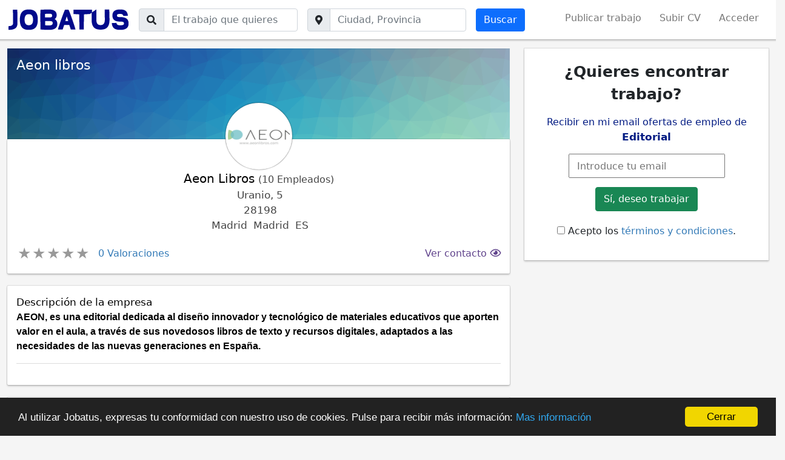

--- FILE ---
content_type: text/html; charset=utf-8
request_url: https://www.jobatus.es/empresas/aeon-libros-11994
body_size: 7187
content:


<!DOCTYPE html> 
<html lang="es-es">
  <head>
    <meta charset="utf-8">
    <title>
 Aeon libros | JOBATUS
</title>
    <link rel="icon" type="image/png" href="/static/image/jobatus_icon.png" />
    <link rel="apple-touch-icon" href="/static/image/icons/icono192.png">
    <meta property="og:image" content="/static/image/J.jpg" />
    
    <meta name="viewport" content="width=device-width, minimum-scale=1.0, maximum-scale=1.0">
    <link rel="manifest" href="/manifest.json">
    <meta name="mobile-web-app-capable" content="yes">
    <meta name="theme-color" content="#011a82">
    <meta name="google-signin-client_id" content="773261145489-knffrd0a0jholv66tbfdbleqtgdfmo2f.apps.googleusercontent.com">
    
    


    

    
<meta name="Keywords" content=""/>

    
    
    <!-- Diseño -->
    <link href="https://cdn.jsdelivr.net/npm/bootstrap@5.1.3/dist/css/bootstrap.min.css" rel="stylesheet" integrity="sha384-1BmE4kWBq78iYhFldvKuhfTAU6auU8tT94WrHftjDbrCEXSU1oBoqyl2QvZ6jIW3" crossorigin="anonymous">
    <script src="https://cdn.jsdelivr.net/npm/bootstrap@5.1.3/dist/js/bootstrap.bundle.min.js" integrity="sha384-ka7Sk0Gln4gmtz2MlQnikT1wXgYsOg+OMhuP+IlRH9sENBO0LRn5q+8nbTov4+1p" crossorigin="anonymous"></script>

    <!-- <link href="https://cdn.jsdelivr.net/npm/bootstrap@5.0.2/dist/css/bootstrap.min.css" rel="stylesheet" integrity="sha384-EVSTQN3/azprG1Anm3QDgpJLIm9Nao0Yz1ztcQTwFspd3yD65VohhpuuCOmLASjC" crossorigin="anonymous">
    <script src="https://cdn.jsdelivr.net/npm/bootstrap@5.0.2/dist/js/bootstrap.bundle.min.js" integrity="sha384-MrcW6ZMFYlzcLA8Nl+NtUVF0sA7MsXsP1UyJoMp4YLEuNSfAP+JcXn/tWtIaxVXM" crossorigin="anonymous"></script> -->
    <script src="https://cdnjs.cloudflare.com/ajax/libs/popper.js/1.12.9/umd/popper.min.js" integrity="sha384-ApNbgh9B+Y1QKtv3Rn7W3mgPxhU9K/ScQsAP7hUibX39j7fakFPskvXusvfa0b4Q" crossorigin="anonymous"></script>
    <link rel="stylesheet" href="https://cdnjs.cloudflare.com/ajax/libs/bootstrap-datepicker/1.9.0/css/bootstrap-datepicker.min.css" integrity="sha512-mSYUmp1HYZDFaVKK//63EcZq4iFWFjxSL+Z3T/aCt4IO9Cejm03q3NKKYN6pFQzY0SBOr8h+eCIAZHPXcpZaNw==" crossorigin="anonymous" referrerpolicy="no-referrer" />

    <!-- Fuentes e Iconos-->
    <link rel="stylesheet" href="https://maxcdn.bootstrapcdn.com/font-awesome/4.7.0/css/font-awesome.min.css">
    <link href="https://fonts.googleapis.com/css?family=Slabo+27px" rel="stylesheet">
    <link rel="stylesheet" href="https://cdnjs.cloudflare.com/ajax/libs/font-awesome/5.15.1/css/all.min.css" integrity="sha512-+4zCK9k+qNFUR5X+cKL9EIR+ZOhtIloNl9GIKS57V1MyNsYpYcUrUeQc9vNfzsWfV28IaLL3i96P9sdNyeRssA==" crossorigin="anonymous" />
    <link href="https://fonts.googleapis.com/css?family=Slabo+27px" rel="stylesheet">

    <!-- Jquery -->
    <link rel="stylesheet" type="text/css" href="https://code.jquery.com/ui/1.12.1/themes/base/jquery-ui.css" />
    <script src="https://code.jquery.com/jquery-3.5.1.min.js" integrity="sha256-9/aliU8dGd2tb6OSsuzixeV4y/faTqgFtohetphbbj0=" crossorigin="anonymous"></script>
    <script src="https://code.jquery.com/ui/1.12.0/jquery-ui.min.js" integrity="sha256-eGE6blurk5sHj+rmkfsGYeKyZx3M4bG+ZlFyA7Kns7E=" crossorigin="anonymous"></script>

    <!-- Estilos -->
    <link rel="stylesheet" type="text/css" href="/static/css/base.css?v=0.6.4" />

    <!-- Funcionalidades -->
    <script src="https://unpkg.com/htmx.org@1.6.0" integrity="sha384-G4dtlRlMBrk5fEiRXDsLjriPo8Qk5ZeHVVxS8KhX6D7I9XXJlNqbdvRlp9/glk5D" crossorigin="anonymous"></script>
    <script src="https://cdnjs.cloudflare.com/ajax/libs/bootstrap-datepicker/1.9.0/js/bootstrap-datepicker.min.js" integrity="sha512-T/tUfKSV1bihCnd+MxKD0Hm1uBBroVYBOYSk1knyvQ9VyZJpc/ALb4P0r6ubwVPSGB2GvjeoMAJJImBG12TiaQ==" crossorigin="anonymous" referrerpolicy="no-referrer"></script>    

    

    
    

    

    
      <!-- Google Tag Manager -->
      <script>(function(w,d,s,l,i){w[l]=w[l]||[];w[l].push({'gtm.start':
      new Date().getTime(),event:'gtm.js'});var f=d.getElementsByTagName(s)[0],
      j=d.createElement(s),dl=l!='dataLayer'?'&l='+l:'';j.async=true;j.src=
      'https://www.googletagmanager.com/gtm.js?id='+i+dl;f.parentNode.insertBefore(j,f);
      })(window,document,'script','dataLayer','GTM-54XNWTF');</script>
      <!-- End Google Tag Manager -->
    

    
  <link rel="stylesheet" type="text/css" href="/static/css/company_view.css?v=0.6.4" />
  <link rel="canonical" href="https://www.jobatus.es/empresas/aeon-libros-11994">
  

   </head>
  <body>    
    
      <!-- Google Tag Manager (noscript) -->
      <noscript><iframe src="https://www.googletagmanager.com/ns.html?id=GTM-54XNWTF"
      height="0" width="0" style="display:none;visibility:hidden"></iframe></noscript>
      <!-- End Google Tag Manager (noscript) -->
    

   
      
  
<nav class="navbar ps-3 pe-3 bg-white navbar-expand-xl sticky-top navbar-light d-none d-md-block bg-white section_border">
  <div class="container-fluid">
    <span class="lalala navbar-brand" data-lelele='b&#x27;Lw==&#x27;'>
      <img loading="lazy" src="/static/image/logo_jobatus_mini.JPG" class='img_logo_jobatus' alt="" />
    </span>
    <button class="navbar-toggler position-relative" type="button" data-bs-toggle="collapse" data-bs-target="#navbarSupportedContent" aria-controls="navbarSupportedContent" aria-expanded="false" aria-label="Toggle navigation">
      
      <span class="navbar-toggler-icon"></span>
    </button>
    <div class="collapse navbar-collapse" id="navbarSupportedContent">
      
      <form action="/trabajo" method="get" class="d-flex me-auto mb-2 mb-lg-0">          
        <div class="input-group">
          <span class="input-group-text"><i class="fas fa-search"></i></span>
          <label class="sr-only" for="id_q">El trabajo que quieres</label>
          <input class="textfield form-control" id="id_q" name="q" type="text" placeholder="El trabajo que quieres" >
        </div>
        <div class="input-group ms-3">
          <span class="input-group-text"><i class="fas fa-map-marker-alt"></i></span>
          <label class="sr-only" for="id_loc2">Ciudad, provincia</label>
          <input class="textfield form-control" id="id_loc2" name="l" type="text" placeholder="Ciudad, Provincia">
        </div>
        <input class="btn btn-primary btn ms-3 searchbutton" type="submit" value="Buscar" />      
      </form>
      
      <ul class="navbar-nav ">
                
        <li class="nav-item"><span class="lalala" data-lelele='b&#x27;L3JlZ2lzdGVyP3VzZXJfdHlwZT1F&#x27;'>Publicar trabajo</span></li>
        <li class="nav-item"><span class="lalala" data-lelele='b&#x27;L3JlZ2lzdGVyP3VzZXJfdHlwZT1D&#x27;'>Subir CV</span></li>          
        
        
        
        
         
        <li class="nav-item"><span class="lalala" data-lelele='b&#x27;L2xvZ2luX2FjY2Vzcw==&#x27;'>Acceder</span></li>
        
           
      </ul>
      
    </div>
  </div>
</nav>


<nav class="navbar ps-3 pe-3 navbar-expand-xl sticky-top navbar-light pb-0 bg-white d-md-none section_border">
  <div class="container-fluid pb-2">
    <span class="lalala navbar-brand" data-lelele='b&#x27;Lw==&#x27;'>
      <img loading="lazy" src="/static/image/logo_jobatus_mini.JPG" class='img_logo_jobatus' alt="" />
    </span>
    <button class="navbar-toggler position-relative" type="button" data-bs-toggle="offcanvas" data-bs-target="#offcanvas_list">
      
      <span class="navbar-toggler-icon"></span>
    </button>
    <div class="collapse navbar-collapse" id="navbarSupportedContent2">
      <ul class="navbar-nav ">
                
        <li class="nav-item"><span class="lalala" data-lelele='b&#x27;L3JlZ2lzdGVyP3VzZXJfdHlwZT1F&#x27;'>Publicar trabajo</span></li>
        <li class="nav-item"><span class="lalala" data-lelele='b&#x27;L3JlZ2lzdGVyP3VzZXJfdHlwZT1D&#x27;'>Subir CV</span></li>          
        
        
        
        
         
        <li class="nav-item"><span class="lalala" data-lelele='b&#x27;L2xvZ2luX2FjY2Vzcw==&#x27;'>Acceder</span></li>
        
           
      </ul>
      
    </div>
  </div>
  
</nav>

<div class="offcanvas offcanvas-start d-xl-none" tabindex="-1" id="offcanvas_list">
  <div class="offcanvas-header">
    <span class="lalala navbar-brand" data-lelele='b&#x27;Lw==&#x27;'>
      <img loading="lazy" src="/static/image/logo_jobatus_mini.JPG" class='img_logo_jobatus' alt="" />
    </span>
    <button type="button" class="btn-close text-reset" data-bs-dismiss="offcanvas" aria-label="Close"></button>
  </div>
  <div class="offcanvas-body">
    <div class="mt-3">
      <ul class="navbar-nav ">
                
        <li class="nav-item"><span class="lalala" data-lelele='b&#x27;L3JlZ2lzdGVyP3VzZXJfdHlwZT1F&#x27;'>Publicar trabajo</span></li>
        <li class="nav-item"><span class="lalala" data-lelele='b&#x27;L3JlZ2lzdGVyP3VzZXJfdHlwZT1D&#x27;'>Subir CV</span></li>          
        
        
        
        
         
        <li class="nav-item"><span class="lalala" data-lelele='b&#x27;L2xvZ2luX2FjY2Vzcw==&#x27;'>Acceder</span></li>
        
           
      </ul>
    </div>
  </div>
</div>

  <div id="content" class="container-fluid header_cont">      
    


<div class="favp" ></div>
<div class="row">
<div class="col-12 col-md-8">
  <div id="offer_title" class="col-xs-12 col-md-12">
    <h1>Aeon libros</h1>
  </div>
  <div id="offer_title_bottom" class="col-xs-12 col-md-12">
    <img loading="lazy" class="cv_img" src="/company/es_es/662343/logo-aeon-libros.png" alt="Aeon libros">
    
    <div class="name">Aeon Libros <span class="anios"> (10 Empleados)</span></div>
    
    <div class="bloqueinfo">
      
      <div class="cp_content">Uranio, 5</div>
      
      
      <div class="cp_content">28198</div>
      
      
      <div class="cp_content inline">Madrid</div>
      
      
      <div class="cp_content inline">Madrid</div>
      <div class="cp_content inline">ES</div>
      
    </div>
    <div class="row">
      <div class="puntuacion col-md-12 col-xs-12">
        <span class="link" data-href="#val">
          <span class="top white">★</span>
          <span class="top white">★</span>
          <span class="top white">★</span>
          <span class="top white">★</span>
          <span class="top white">★</span>
          <span class="top2">0 Valoraciones</span>
        </span>
      
      
      <div id="show_data" class="eye ">Ver contacto <span title="DATOS DE CONTACTO"class="far fa-eye show_data"></span></div>
    </div>
    </div>
  </div>
  
  
  
  <div class="detail_block col-xs-12 col-md-12">
    <div class="title">Descripción de la empresa</div>
    <div id="cv_details" class="desc"><pre><p><strong>AEON, es una editorial dedicada al dise&ntilde;o innovador y tecnol&oacute;gico de materiales educativos que aporten valor en el aula, a trav&eacute;s de sus novedosos libros de texto y recursos digitales, adaptados a las necesidades de las nuevas generaciones en Espa&ntilde;a.</strong></p></pre></div>
  </div>
  
  
  <div class="detail_block col-xs-12 col-md-12">
    <form class="form-horizontal" action="/empresas/aeon-libros-11994" method='POST' id="coment">
      <input type="hidden" name="csrfmiddlewaretoken" value="FUHRfSO3ui2Vpj1vpYaF8PIqguBXG2JqFh4P6CGPEWH3Jr2wGHeFsmrbnUT7mB3y">
      <span id="val"></span> 
      <div class="row">
        <div class="clasificacion col-md-4 col-xs-12">
          <input id="radio1" type="radio" name="estrellas" value="5">
          <label class="estrella" for="radio1">★</label>
          <input id="radio2" type="radio" name="estrellas" value="4">
          <label class="estrella" for="radio2">★</label>
          <input id="radio3" type="radio" name="estrellas" value="3">
          <label class="estrella" for="radio3">★</label>
          <input id="radio4" type="radio" name="estrellas" value="2">
          <label class="estrella" for="radio4">★</label>
          <input id="radio5" type="radio" name="estrellas" value="1">
          <label class="estrella" for="radio5">★</label>
        </div>
        <div class="col-md-4 col-xs-12">
          <label for="puesto">Puesto de trabajo :</label><br>
          <input type="text" id="puesto" name="puesto">
        </div>
        <div class="col-md-4 col-xs-12">
          <label for="title">Resumen de la valoración:</label><br>
          <input type="text" id="title" name="title">
        </div>
        <div class="col-md-12 col-xs-12">
          <textarea id="comentario" name="comentario" class="w-100 col-md-12 col-xs-12" placeholder="Descripción de la valoración..." rows="5"></textarea>
        </div>
        <div class="text-center col-md-4 col-xs-12">
          <button type="submit" class="btn btn-primary" form="coment">comentar</button>
        </div>
      </div>  
    </form>
  </div>
  
  
</div>

<div class="lateral col-xs-12 col-md-4">
<div class="create_alert">
  <div class="alert_box_move">
    <p class="title_alerts_right">¿Quieres encontrar trabajo?</p>
    <form id="alerts_box_right" method="POST" action='/alerts'>
      <input type="hidden" name="csrfmiddlewaretoken" value="FUHRfSO3ui2Vpj1vpYaF8PIqguBXG2JqFh4P6CGPEWH3Jr2wGHeFsmrbnUT7mB3y">
      <div class="jobst_right">Recibir en mi email ofertas de empleo de <span class="alertsearch">Editorial</span></div>
      <div class="row">
        <input type="email" required='required' placeholder='Introduce tu email' class="id_email email_box_right col-xs-12 offset-md-2 col-md-8" name="email" value="">
        <div class="col-xs-12 offset-md-3 col-md-6">
          <input type="submit" class="si_no btn btn-success" value="Sí, deseo trabajar" />
        </div>
      </div>
      <p class="tyc text-center mt-3"> <input type="checkbox" name="politica_privacidad" value="true" required> Acepto los 
        <span class="lalala" data-lelele='b&#x27;L2xlZ2FsLw==&#x27;'>términos y condiciones</span>.</p>
        <div class="message"></div>
        <input class="id_q" type="hidden" value="Editorial" name="q">
      </form>
    </div>
  </div>
</div>
</div>


  <div id="modal_contact" class="modal fade" tabindex="-1" role="dialog" aria-label="myLargeModalLabel" aria-hidden="true">
    <div class="modal-dialog">
      <div class="modal-content">
        <div class="modal-header">
          <div class="modal-title" id="myModalLabel">DATOS DE CONTACTO</div>
          <button type="button" class="btn-close" data-bs-dismiss="modal" aria-label="Close"></button>
        </div>
        <div class="modal-body">
          <div style="text-align:center;margin: 0 auto;width: 310px;">
            <form method="post">
              <input type="hidden" name="csrfmiddlewaretoken" value="FUHRfSO3ui2Vpj1vpYaF8PIqguBXG2JqFh4P6CGPEWH3Jr2wGHeFsmrbnUT7mB3y">
              <div class="g-recaptcha" data-sitekey="6Lc2XR4TAAAAAGtLnvfBVIFOLRGZs6GNtJh73ieX"></div>
              <script src="https://www.google.com/recaptcha/api.js?hl=es"></script>
              <p><input type="submit" class="btn btn-info" value="Mostrar" /></p>
            </form>
          </div>
        </div>
      </div>
    </div>
  </div>
  
  
  </div>
      
    <ul class="nav justify-content-center fixed-bottom bg-white section_border d-md-none botom_mobile">
      
      <li class="nav-item pe-sm-3 ms-sm-4 me-sm-3 pt-sm-2 pb-sm-2" style="font-size: calc(1.75rem + 1.5vw);">
        <div class="lalala" data-lelele='b&#x27;Lw==&#x27;'>
            <i class="text-primary fas fa-search">
              <span class="d-sm-none" style="padding-left: 10px;color: #023d93;">Buscar trabajo</span>
            </i>
        </div>
      </li>
      <!-- <li class="nav-item pe-3 ms-4 me-3 pt-2 pb-2" style="font-size:calc(1.75rem + 1.5vw)">
        <div class="lalala" data-lelele='b&#x27;L215X2pvYmF0dXMvYWRkX2N2&#x27;'><i class="text-primary far fa-file-alt"></i></div>
      </li>
      <li class="nav-item pe-3 ms-4 me-3 pt-2 pb-2" style="font-size:calc(1.75rem + 1.5vw)">
        <div class="lalala" data-lelele='b&#x27;L2xvZ2luX2FjY2Vzcw==&#x27;'><i class="text-primary fas fa-sign-in-alt mirror_icon"></i></div>
      </li>
      <li class="nav-item ms-4 me-3 pt-2 pb-2" style="font-size:calc(1.75rem + 1.5vw)">
         <div class="lalala" data-lelele='b&#x27;L2NyZWF0ZV9hbGVydA==&#x27;'><i class="text-primary far fa-envelope"></i></div>
      </li> -->
      
    </ul>

  <div id="footer" class="row hidden-print">
           
    <footer class="container-fluid footer_oficial">
      <div class="container">
        <div class="row">
          <div class="col-12 col-6 col-md-3">
            <div class="headerf">SOBRE NOSOTROS</div>
            <div class="bodyf">
              <div class="linkin_block"><span class="lalala footerlalala" data-lelele='b&#x27;L2Fib3V0&#x27;'>Quiénes somos</span></div>
              <div class="linkin_block"><span class="lalala footerlalala" data-lelele='b&#x27;L2xlZ2Fs&#x27;'>Legal</span></div>                           
               
              <div class="linkin_block"><a href="https://noticias.jobatus.es" title="Blog de empleo" target="_blank">Blog de empleo</a></div>
              
            </div>
          </div>
          <div class="col-12 col-6 col-md-3">
            <div class="headerf">CANDIDATOS</div>
            <div class="bodyf">
              
              
              <div class="linkin_block"><a href="/publicar-curriculum-vitae" title="Publicar currículum vitae">Publicar currículum vitae</a></div>
              
              
              
               
              <div class="linkin_block"><a href="/publicar-videocurriculum" title="Publicar videocurrículum">Publicar videocurrículum</a></div>              
              

              
              <div class="linkin_block"><a href="/oferta-trabajo" title="Últimos empleos">Últimos empleos</a></div>
              <div class="linkin_block"><a href="/topsearches" title="Últimas búsquedas">Últimas búsquedas</a></div>
              
              
               
              <div class="linkin_block"><a href="/profesiones" title="Profesiones">Profesiones</a></div>
              

              
               
              <div class="linkin_block"><a href="/practicas-en-empresas" title="Prácticas en empresas">Prácticas en empresas</a></div>
              <div class="linkin_block"><a href="https://cursos.jobatus.es/" title="Buscar cursos">Buscar cursos</a></div>
              
              <div class="linkin_block"><a href="/crear-cv" title="Crear CV">Crear CV</a></div>
              
              <div class="linkin_block"><a href="/carta-de-presentacion" title="Crear carta de presentación">Crear carta de presentación</a></div>
            </div>
          </div>
          <div class="col-12 col-6 col-md-3">
            <div class="headerf">EMPRESAS</div>
            <div class="bodyf">
              
              <div class="linkin_block"><a href="/publicar-ofertas-de-empleo-gratis" title="Publica tus ofertas gratis">Publica tus ofertas gratis</a></div>
              
                  
              <div class="linkin_block"><span class="lalala footerlalala" data-lelele='b&#x27;L3N1c2NyaXBjaW9uLWN2&#x27;'>Suscripción CV</span></div>
                                       
              
              <div class="linkin_block"><a href="/publicar-cursos-gratis" title="Publicar cursos de formación gratis">Publicar cursos de formación gratis</a></div>
                                          
              <div class="linkin_block"><span class="lalala footerlalala" data-lelele='b&#x27;L3lvdXItYWRz&#x27;'>Tu feed en Jobatus</span></div>
              <div class="linkin_block"><span class="lalala footerlalala" data-lelele='b&#x27;L3BhcnRuZXJzLXRvb2xz&#x27;'>Partners Tools</span></div>
              
              <div class="linkin_block"><span class="lalala footerlalala" data-lelele='b&#x27;L2FwaS9kb2Nz&#x27;'>Jobatus API</span></div>
                                                
            </div>
          </div>
          <div class="col-12 col-6 col-md-3">
            <div class="headerf">CONTACTO</div>
            <div class="bodyf">
              <div class="linkin_block"><a href="mailto:contact@jobatus.es">contact@jobatus.es</a></div>  
               
              <div class="followi">Síguenos en redes sociales:</div>                          
              <div class="red_social_links">
                <script>
                  {lang: 'es-es'}
                </script>
                
                <span class="lalala footerlalala" data-lelele='b&#x27;aHR0cHM6Ly93d3cuZmFjZWJvb2suY29tL2pvYmF0dXMv&#x27;'><i class="fab fa-facebook" aria-hidden="true"></i></span>
                
                
                <span class="lalala footerlalala" data-lelele='b&#x27;aHR0cHM6Ly90d2l0dGVyLmNvbS9lc19qb2JhdHVz&#x27;'><i class="fab fa-twitter" aria-hidden="true"></i></span>
                
              </div>
              
            </div>
          </div>
        </div> 
        <div class="row">
          <div class="col-12 col-md-12 copyright">
            <p>Jobatus © 2026</p> 
          </div>
        </div>
      </div>
    </footer>
    
  </div>


  
  
  
  
  
  
  
   
  <div class="modal fade" id="modal_popup_salida_nouser" tabindex="-1"  aria-hidden="true">
    <div class="modal-dialog modal-lg">
      <div class="modal-content">
        <div class="modal-body row p-4">
          <div class="col-5">
            <img class="w-100" alt="Jobatus" src="/static/image/00.JOB_popup_abril-05-imagen.jpg">
          </div>
          <div class="col-7">
            <h3 class="fs-1">Espera</h3>
            <h3 class="fs-3">¿Estás seguro que quieres irte?</h3>
            <p>Ahora puedes crear una alerta de empleo y recibir en tu email los nuevos trabajos que se publiquen en tu localidad para que puedas inscribirte el primero.</p>
            
            <a href="/create_alert" id="popup_salida_nouser" class="btn mb-2 btn-primary">Crear alerta de trabajo</a>
            
            <br>
            <a href="#" data-bs-dismiss="modal">No gracias. Seguir navegando</a>
          </div>
          
        </div>
        <!-- <div class="modal-footer">
          <button type="button" class="btn btn-secondary" data-bs-dismiss="modal">Close</button>
          <button type="button" class="btn btn-primary">Save changes</button>
        </div> -->
      </div>
    </div>
  </div>
  
  


    
    <script src="https://www.gstatic.com/firebasejs/5.5.4/firebase.js"></script>
    <script rel="preconnect" src="https://www.gstatic.com/firebasejs/5.0.0/firebase-app.js"></script>    
    <script rel="preconnect" src="https://www.gstatic.com/firebasejs/5.0.0/firebase-messaging.js"></script>
    <script>
      // Initialize Firebase
      var config = {
        apiKey: "AIzaSyDh1MXvAH5ByiJwykQGRxNfXcY2LOnfDKU",
        authDomain: "jobatus-1335.firebaseapp.com",
        databaseURL: "https://jobatus-1335.firebaseio.com",
        projectId: "jobatus-1335",
        storageBucket: "jobatus-1335.appspot.com",	
        messagingSenderId: "773261145489"
      };
      firebase.initializeApp(config);
    </script>
    

    <script>
    if ("serviceWorker" in navigator) {
      if (navigator.serviceWorker.controller) {
        console.log("[PWA Builder] active service worker found, no need to register");
      } else {
        // Register the service worker
        navigator.serviceWorker
          .register("sw.js", {
            scope: "./"
          })
          .then(function (reg) {
            console.log("[PWA Builder] Service worker has been registered for scope: " + reg.scope);
          });
      }
    }

    </script>


    <!-- Begin Cookie Consent plugin by Silktide - http://silktide.com/cookieconsent -->
    <script >
        window.cookieconsent_options = {"message":"Al utilizar Jobatus, expresas tu conformidad con nuestro uso de cookies. Pulse para recibir más información: ","dismiss":"Cerrar","learnMore":"Mas información","link":"/legal/","theme":"dark-bottom"};
    </script>
    
    <script src="//cdnjs.cloudflare.com/ajax/libs/cookieconsent2/1.0.10/cookieconsent.min.js"></script>
    <!-- End Cookie Consent plugin -->
    
   
    <script src="https://apis.google.com/js/platform.js?onload=renderButton" async defer></script>
    <script src="https://accounts.google.com/gsi/client" async defer></script>
    <script src="/static/js/base.js?v=0.6.4" ></script>

    

    
    
  <script src="/static/js/cp_view.js"></script>
  <script type="application/ld+json">
    {
      "@context": "http://schema.org",
      "@type": "LocalBusiness",
      "address": {
        "@type": "PostalAddress",
        "addressLocality": "Madrid",
        "addressRegion": "madrid",
        "streetAddress": "Uranio, 5",
        "postalCode": "28198",
        "addressCountry": "ES"
      },
      "description": "&lt;p&gt;&lt;strong&gt;AEON, es una editorial dedicada al dise&amp;ntilde;o innovador y tecnol&amp;oacute;gico de materiales educativos que aporten valor en el aula, a trav&amp;eacute;s de sus novedosos libros de texto y recursos digitales, adaptados a las necesidades de las nuevas generaciones en Espa&amp;ntilde;a.&lt;/strong&gt;&lt;/p&gt;",
      "name": "Aeon libros",
      "telephone": "638925245",
      "priceRange": "€",
      
      "image": "https://www.jobatus.es/company/es_es/662343/logo-aeon-libros.png"
      
    }
    
  </script>
  
  

    
    <script>reqPermissionNouser();</script>
    

  
    
    <script src="//www.googleadservices.com/pagead/conversion.js">
    </script>
    <noscript>
      <div style="display:inline;">
        <img loading="lazy" height="1" width="1" style="border-style:none;" alt="Jobatus" src="//googleads.g.doubleclick.net/pagead/viewthroughconversion/964570591/?value=0&amp;guid=ON&amp;script=0"/>
      </div>
    </noscript>
  </body>
</html>



--- FILE ---
content_type: text/html; charset=utf-8
request_url: https://www.google.com/recaptcha/api2/anchor?ar=1&k=6Lc2XR4TAAAAAGtLnvfBVIFOLRGZs6GNtJh73ieX&co=aHR0cHM6Ly93d3cuam9iYXR1cy5lczo0NDM.&hl=es&v=PoyoqOPhxBO7pBk68S4YbpHZ&size=normal&anchor-ms=20000&execute-ms=30000&cb=v9ooggtwkjx6
body_size: 49749
content:
<!DOCTYPE HTML><html dir="ltr" lang="es"><head><meta http-equiv="Content-Type" content="text/html; charset=UTF-8">
<meta http-equiv="X-UA-Compatible" content="IE=edge">
<title>reCAPTCHA</title>
<style type="text/css">
/* cyrillic-ext */
@font-face {
  font-family: 'Roboto';
  font-style: normal;
  font-weight: 400;
  font-stretch: 100%;
  src: url(//fonts.gstatic.com/s/roboto/v48/KFO7CnqEu92Fr1ME7kSn66aGLdTylUAMa3GUBHMdazTgWw.woff2) format('woff2');
  unicode-range: U+0460-052F, U+1C80-1C8A, U+20B4, U+2DE0-2DFF, U+A640-A69F, U+FE2E-FE2F;
}
/* cyrillic */
@font-face {
  font-family: 'Roboto';
  font-style: normal;
  font-weight: 400;
  font-stretch: 100%;
  src: url(//fonts.gstatic.com/s/roboto/v48/KFO7CnqEu92Fr1ME7kSn66aGLdTylUAMa3iUBHMdazTgWw.woff2) format('woff2');
  unicode-range: U+0301, U+0400-045F, U+0490-0491, U+04B0-04B1, U+2116;
}
/* greek-ext */
@font-face {
  font-family: 'Roboto';
  font-style: normal;
  font-weight: 400;
  font-stretch: 100%;
  src: url(//fonts.gstatic.com/s/roboto/v48/KFO7CnqEu92Fr1ME7kSn66aGLdTylUAMa3CUBHMdazTgWw.woff2) format('woff2');
  unicode-range: U+1F00-1FFF;
}
/* greek */
@font-face {
  font-family: 'Roboto';
  font-style: normal;
  font-weight: 400;
  font-stretch: 100%;
  src: url(//fonts.gstatic.com/s/roboto/v48/KFO7CnqEu92Fr1ME7kSn66aGLdTylUAMa3-UBHMdazTgWw.woff2) format('woff2');
  unicode-range: U+0370-0377, U+037A-037F, U+0384-038A, U+038C, U+038E-03A1, U+03A3-03FF;
}
/* math */
@font-face {
  font-family: 'Roboto';
  font-style: normal;
  font-weight: 400;
  font-stretch: 100%;
  src: url(//fonts.gstatic.com/s/roboto/v48/KFO7CnqEu92Fr1ME7kSn66aGLdTylUAMawCUBHMdazTgWw.woff2) format('woff2');
  unicode-range: U+0302-0303, U+0305, U+0307-0308, U+0310, U+0312, U+0315, U+031A, U+0326-0327, U+032C, U+032F-0330, U+0332-0333, U+0338, U+033A, U+0346, U+034D, U+0391-03A1, U+03A3-03A9, U+03B1-03C9, U+03D1, U+03D5-03D6, U+03F0-03F1, U+03F4-03F5, U+2016-2017, U+2034-2038, U+203C, U+2040, U+2043, U+2047, U+2050, U+2057, U+205F, U+2070-2071, U+2074-208E, U+2090-209C, U+20D0-20DC, U+20E1, U+20E5-20EF, U+2100-2112, U+2114-2115, U+2117-2121, U+2123-214F, U+2190, U+2192, U+2194-21AE, U+21B0-21E5, U+21F1-21F2, U+21F4-2211, U+2213-2214, U+2216-22FF, U+2308-230B, U+2310, U+2319, U+231C-2321, U+2336-237A, U+237C, U+2395, U+239B-23B7, U+23D0, U+23DC-23E1, U+2474-2475, U+25AF, U+25B3, U+25B7, U+25BD, U+25C1, U+25CA, U+25CC, U+25FB, U+266D-266F, U+27C0-27FF, U+2900-2AFF, U+2B0E-2B11, U+2B30-2B4C, U+2BFE, U+3030, U+FF5B, U+FF5D, U+1D400-1D7FF, U+1EE00-1EEFF;
}
/* symbols */
@font-face {
  font-family: 'Roboto';
  font-style: normal;
  font-weight: 400;
  font-stretch: 100%;
  src: url(//fonts.gstatic.com/s/roboto/v48/KFO7CnqEu92Fr1ME7kSn66aGLdTylUAMaxKUBHMdazTgWw.woff2) format('woff2');
  unicode-range: U+0001-000C, U+000E-001F, U+007F-009F, U+20DD-20E0, U+20E2-20E4, U+2150-218F, U+2190, U+2192, U+2194-2199, U+21AF, U+21E6-21F0, U+21F3, U+2218-2219, U+2299, U+22C4-22C6, U+2300-243F, U+2440-244A, U+2460-24FF, U+25A0-27BF, U+2800-28FF, U+2921-2922, U+2981, U+29BF, U+29EB, U+2B00-2BFF, U+4DC0-4DFF, U+FFF9-FFFB, U+10140-1018E, U+10190-1019C, U+101A0, U+101D0-101FD, U+102E0-102FB, U+10E60-10E7E, U+1D2C0-1D2D3, U+1D2E0-1D37F, U+1F000-1F0FF, U+1F100-1F1AD, U+1F1E6-1F1FF, U+1F30D-1F30F, U+1F315, U+1F31C, U+1F31E, U+1F320-1F32C, U+1F336, U+1F378, U+1F37D, U+1F382, U+1F393-1F39F, U+1F3A7-1F3A8, U+1F3AC-1F3AF, U+1F3C2, U+1F3C4-1F3C6, U+1F3CA-1F3CE, U+1F3D4-1F3E0, U+1F3ED, U+1F3F1-1F3F3, U+1F3F5-1F3F7, U+1F408, U+1F415, U+1F41F, U+1F426, U+1F43F, U+1F441-1F442, U+1F444, U+1F446-1F449, U+1F44C-1F44E, U+1F453, U+1F46A, U+1F47D, U+1F4A3, U+1F4B0, U+1F4B3, U+1F4B9, U+1F4BB, U+1F4BF, U+1F4C8-1F4CB, U+1F4D6, U+1F4DA, U+1F4DF, U+1F4E3-1F4E6, U+1F4EA-1F4ED, U+1F4F7, U+1F4F9-1F4FB, U+1F4FD-1F4FE, U+1F503, U+1F507-1F50B, U+1F50D, U+1F512-1F513, U+1F53E-1F54A, U+1F54F-1F5FA, U+1F610, U+1F650-1F67F, U+1F687, U+1F68D, U+1F691, U+1F694, U+1F698, U+1F6AD, U+1F6B2, U+1F6B9-1F6BA, U+1F6BC, U+1F6C6-1F6CF, U+1F6D3-1F6D7, U+1F6E0-1F6EA, U+1F6F0-1F6F3, U+1F6F7-1F6FC, U+1F700-1F7FF, U+1F800-1F80B, U+1F810-1F847, U+1F850-1F859, U+1F860-1F887, U+1F890-1F8AD, U+1F8B0-1F8BB, U+1F8C0-1F8C1, U+1F900-1F90B, U+1F93B, U+1F946, U+1F984, U+1F996, U+1F9E9, U+1FA00-1FA6F, U+1FA70-1FA7C, U+1FA80-1FA89, U+1FA8F-1FAC6, U+1FACE-1FADC, U+1FADF-1FAE9, U+1FAF0-1FAF8, U+1FB00-1FBFF;
}
/* vietnamese */
@font-face {
  font-family: 'Roboto';
  font-style: normal;
  font-weight: 400;
  font-stretch: 100%;
  src: url(//fonts.gstatic.com/s/roboto/v48/KFO7CnqEu92Fr1ME7kSn66aGLdTylUAMa3OUBHMdazTgWw.woff2) format('woff2');
  unicode-range: U+0102-0103, U+0110-0111, U+0128-0129, U+0168-0169, U+01A0-01A1, U+01AF-01B0, U+0300-0301, U+0303-0304, U+0308-0309, U+0323, U+0329, U+1EA0-1EF9, U+20AB;
}
/* latin-ext */
@font-face {
  font-family: 'Roboto';
  font-style: normal;
  font-weight: 400;
  font-stretch: 100%;
  src: url(//fonts.gstatic.com/s/roboto/v48/KFO7CnqEu92Fr1ME7kSn66aGLdTylUAMa3KUBHMdazTgWw.woff2) format('woff2');
  unicode-range: U+0100-02BA, U+02BD-02C5, U+02C7-02CC, U+02CE-02D7, U+02DD-02FF, U+0304, U+0308, U+0329, U+1D00-1DBF, U+1E00-1E9F, U+1EF2-1EFF, U+2020, U+20A0-20AB, U+20AD-20C0, U+2113, U+2C60-2C7F, U+A720-A7FF;
}
/* latin */
@font-face {
  font-family: 'Roboto';
  font-style: normal;
  font-weight: 400;
  font-stretch: 100%;
  src: url(//fonts.gstatic.com/s/roboto/v48/KFO7CnqEu92Fr1ME7kSn66aGLdTylUAMa3yUBHMdazQ.woff2) format('woff2');
  unicode-range: U+0000-00FF, U+0131, U+0152-0153, U+02BB-02BC, U+02C6, U+02DA, U+02DC, U+0304, U+0308, U+0329, U+2000-206F, U+20AC, U+2122, U+2191, U+2193, U+2212, U+2215, U+FEFF, U+FFFD;
}
/* cyrillic-ext */
@font-face {
  font-family: 'Roboto';
  font-style: normal;
  font-weight: 500;
  font-stretch: 100%;
  src: url(//fonts.gstatic.com/s/roboto/v48/KFO7CnqEu92Fr1ME7kSn66aGLdTylUAMa3GUBHMdazTgWw.woff2) format('woff2');
  unicode-range: U+0460-052F, U+1C80-1C8A, U+20B4, U+2DE0-2DFF, U+A640-A69F, U+FE2E-FE2F;
}
/* cyrillic */
@font-face {
  font-family: 'Roboto';
  font-style: normal;
  font-weight: 500;
  font-stretch: 100%;
  src: url(//fonts.gstatic.com/s/roboto/v48/KFO7CnqEu92Fr1ME7kSn66aGLdTylUAMa3iUBHMdazTgWw.woff2) format('woff2');
  unicode-range: U+0301, U+0400-045F, U+0490-0491, U+04B0-04B1, U+2116;
}
/* greek-ext */
@font-face {
  font-family: 'Roboto';
  font-style: normal;
  font-weight: 500;
  font-stretch: 100%;
  src: url(//fonts.gstatic.com/s/roboto/v48/KFO7CnqEu92Fr1ME7kSn66aGLdTylUAMa3CUBHMdazTgWw.woff2) format('woff2');
  unicode-range: U+1F00-1FFF;
}
/* greek */
@font-face {
  font-family: 'Roboto';
  font-style: normal;
  font-weight: 500;
  font-stretch: 100%;
  src: url(//fonts.gstatic.com/s/roboto/v48/KFO7CnqEu92Fr1ME7kSn66aGLdTylUAMa3-UBHMdazTgWw.woff2) format('woff2');
  unicode-range: U+0370-0377, U+037A-037F, U+0384-038A, U+038C, U+038E-03A1, U+03A3-03FF;
}
/* math */
@font-face {
  font-family: 'Roboto';
  font-style: normal;
  font-weight: 500;
  font-stretch: 100%;
  src: url(//fonts.gstatic.com/s/roboto/v48/KFO7CnqEu92Fr1ME7kSn66aGLdTylUAMawCUBHMdazTgWw.woff2) format('woff2');
  unicode-range: U+0302-0303, U+0305, U+0307-0308, U+0310, U+0312, U+0315, U+031A, U+0326-0327, U+032C, U+032F-0330, U+0332-0333, U+0338, U+033A, U+0346, U+034D, U+0391-03A1, U+03A3-03A9, U+03B1-03C9, U+03D1, U+03D5-03D6, U+03F0-03F1, U+03F4-03F5, U+2016-2017, U+2034-2038, U+203C, U+2040, U+2043, U+2047, U+2050, U+2057, U+205F, U+2070-2071, U+2074-208E, U+2090-209C, U+20D0-20DC, U+20E1, U+20E5-20EF, U+2100-2112, U+2114-2115, U+2117-2121, U+2123-214F, U+2190, U+2192, U+2194-21AE, U+21B0-21E5, U+21F1-21F2, U+21F4-2211, U+2213-2214, U+2216-22FF, U+2308-230B, U+2310, U+2319, U+231C-2321, U+2336-237A, U+237C, U+2395, U+239B-23B7, U+23D0, U+23DC-23E1, U+2474-2475, U+25AF, U+25B3, U+25B7, U+25BD, U+25C1, U+25CA, U+25CC, U+25FB, U+266D-266F, U+27C0-27FF, U+2900-2AFF, U+2B0E-2B11, U+2B30-2B4C, U+2BFE, U+3030, U+FF5B, U+FF5D, U+1D400-1D7FF, U+1EE00-1EEFF;
}
/* symbols */
@font-face {
  font-family: 'Roboto';
  font-style: normal;
  font-weight: 500;
  font-stretch: 100%;
  src: url(//fonts.gstatic.com/s/roboto/v48/KFO7CnqEu92Fr1ME7kSn66aGLdTylUAMaxKUBHMdazTgWw.woff2) format('woff2');
  unicode-range: U+0001-000C, U+000E-001F, U+007F-009F, U+20DD-20E0, U+20E2-20E4, U+2150-218F, U+2190, U+2192, U+2194-2199, U+21AF, U+21E6-21F0, U+21F3, U+2218-2219, U+2299, U+22C4-22C6, U+2300-243F, U+2440-244A, U+2460-24FF, U+25A0-27BF, U+2800-28FF, U+2921-2922, U+2981, U+29BF, U+29EB, U+2B00-2BFF, U+4DC0-4DFF, U+FFF9-FFFB, U+10140-1018E, U+10190-1019C, U+101A0, U+101D0-101FD, U+102E0-102FB, U+10E60-10E7E, U+1D2C0-1D2D3, U+1D2E0-1D37F, U+1F000-1F0FF, U+1F100-1F1AD, U+1F1E6-1F1FF, U+1F30D-1F30F, U+1F315, U+1F31C, U+1F31E, U+1F320-1F32C, U+1F336, U+1F378, U+1F37D, U+1F382, U+1F393-1F39F, U+1F3A7-1F3A8, U+1F3AC-1F3AF, U+1F3C2, U+1F3C4-1F3C6, U+1F3CA-1F3CE, U+1F3D4-1F3E0, U+1F3ED, U+1F3F1-1F3F3, U+1F3F5-1F3F7, U+1F408, U+1F415, U+1F41F, U+1F426, U+1F43F, U+1F441-1F442, U+1F444, U+1F446-1F449, U+1F44C-1F44E, U+1F453, U+1F46A, U+1F47D, U+1F4A3, U+1F4B0, U+1F4B3, U+1F4B9, U+1F4BB, U+1F4BF, U+1F4C8-1F4CB, U+1F4D6, U+1F4DA, U+1F4DF, U+1F4E3-1F4E6, U+1F4EA-1F4ED, U+1F4F7, U+1F4F9-1F4FB, U+1F4FD-1F4FE, U+1F503, U+1F507-1F50B, U+1F50D, U+1F512-1F513, U+1F53E-1F54A, U+1F54F-1F5FA, U+1F610, U+1F650-1F67F, U+1F687, U+1F68D, U+1F691, U+1F694, U+1F698, U+1F6AD, U+1F6B2, U+1F6B9-1F6BA, U+1F6BC, U+1F6C6-1F6CF, U+1F6D3-1F6D7, U+1F6E0-1F6EA, U+1F6F0-1F6F3, U+1F6F7-1F6FC, U+1F700-1F7FF, U+1F800-1F80B, U+1F810-1F847, U+1F850-1F859, U+1F860-1F887, U+1F890-1F8AD, U+1F8B0-1F8BB, U+1F8C0-1F8C1, U+1F900-1F90B, U+1F93B, U+1F946, U+1F984, U+1F996, U+1F9E9, U+1FA00-1FA6F, U+1FA70-1FA7C, U+1FA80-1FA89, U+1FA8F-1FAC6, U+1FACE-1FADC, U+1FADF-1FAE9, U+1FAF0-1FAF8, U+1FB00-1FBFF;
}
/* vietnamese */
@font-face {
  font-family: 'Roboto';
  font-style: normal;
  font-weight: 500;
  font-stretch: 100%;
  src: url(//fonts.gstatic.com/s/roboto/v48/KFO7CnqEu92Fr1ME7kSn66aGLdTylUAMa3OUBHMdazTgWw.woff2) format('woff2');
  unicode-range: U+0102-0103, U+0110-0111, U+0128-0129, U+0168-0169, U+01A0-01A1, U+01AF-01B0, U+0300-0301, U+0303-0304, U+0308-0309, U+0323, U+0329, U+1EA0-1EF9, U+20AB;
}
/* latin-ext */
@font-face {
  font-family: 'Roboto';
  font-style: normal;
  font-weight: 500;
  font-stretch: 100%;
  src: url(//fonts.gstatic.com/s/roboto/v48/KFO7CnqEu92Fr1ME7kSn66aGLdTylUAMa3KUBHMdazTgWw.woff2) format('woff2');
  unicode-range: U+0100-02BA, U+02BD-02C5, U+02C7-02CC, U+02CE-02D7, U+02DD-02FF, U+0304, U+0308, U+0329, U+1D00-1DBF, U+1E00-1E9F, U+1EF2-1EFF, U+2020, U+20A0-20AB, U+20AD-20C0, U+2113, U+2C60-2C7F, U+A720-A7FF;
}
/* latin */
@font-face {
  font-family: 'Roboto';
  font-style: normal;
  font-weight: 500;
  font-stretch: 100%;
  src: url(//fonts.gstatic.com/s/roboto/v48/KFO7CnqEu92Fr1ME7kSn66aGLdTylUAMa3yUBHMdazQ.woff2) format('woff2');
  unicode-range: U+0000-00FF, U+0131, U+0152-0153, U+02BB-02BC, U+02C6, U+02DA, U+02DC, U+0304, U+0308, U+0329, U+2000-206F, U+20AC, U+2122, U+2191, U+2193, U+2212, U+2215, U+FEFF, U+FFFD;
}
/* cyrillic-ext */
@font-face {
  font-family: 'Roboto';
  font-style: normal;
  font-weight: 900;
  font-stretch: 100%;
  src: url(//fonts.gstatic.com/s/roboto/v48/KFO7CnqEu92Fr1ME7kSn66aGLdTylUAMa3GUBHMdazTgWw.woff2) format('woff2');
  unicode-range: U+0460-052F, U+1C80-1C8A, U+20B4, U+2DE0-2DFF, U+A640-A69F, U+FE2E-FE2F;
}
/* cyrillic */
@font-face {
  font-family: 'Roboto';
  font-style: normal;
  font-weight: 900;
  font-stretch: 100%;
  src: url(//fonts.gstatic.com/s/roboto/v48/KFO7CnqEu92Fr1ME7kSn66aGLdTylUAMa3iUBHMdazTgWw.woff2) format('woff2');
  unicode-range: U+0301, U+0400-045F, U+0490-0491, U+04B0-04B1, U+2116;
}
/* greek-ext */
@font-face {
  font-family: 'Roboto';
  font-style: normal;
  font-weight: 900;
  font-stretch: 100%;
  src: url(//fonts.gstatic.com/s/roboto/v48/KFO7CnqEu92Fr1ME7kSn66aGLdTylUAMa3CUBHMdazTgWw.woff2) format('woff2');
  unicode-range: U+1F00-1FFF;
}
/* greek */
@font-face {
  font-family: 'Roboto';
  font-style: normal;
  font-weight: 900;
  font-stretch: 100%;
  src: url(//fonts.gstatic.com/s/roboto/v48/KFO7CnqEu92Fr1ME7kSn66aGLdTylUAMa3-UBHMdazTgWw.woff2) format('woff2');
  unicode-range: U+0370-0377, U+037A-037F, U+0384-038A, U+038C, U+038E-03A1, U+03A3-03FF;
}
/* math */
@font-face {
  font-family: 'Roboto';
  font-style: normal;
  font-weight: 900;
  font-stretch: 100%;
  src: url(//fonts.gstatic.com/s/roboto/v48/KFO7CnqEu92Fr1ME7kSn66aGLdTylUAMawCUBHMdazTgWw.woff2) format('woff2');
  unicode-range: U+0302-0303, U+0305, U+0307-0308, U+0310, U+0312, U+0315, U+031A, U+0326-0327, U+032C, U+032F-0330, U+0332-0333, U+0338, U+033A, U+0346, U+034D, U+0391-03A1, U+03A3-03A9, U+03B1-03C9, U+03D1, U+03D5-03D6, U+03F0-03F1, U+03F4-03F5, U+2016-2017, U+2034-2038, U+203C, U+2040, U+2043, U+2047, U+2050, U+2057, U+205F, U+2070-2071, U+2074-208E, U+2090-209C, U+20D0-20DC, U+20E1, U+20E5-20EF, U+2100-2112, U+2114-2115, U+2117-2121, U+2123-214F, U+2190, U+2192, U+2194-21AE, U+21B0-21E5, U+21F1-21F2, U+21F4-2211, U+2213-2214, U+2216-22FF, U+2308-230B, U+2310, U+2319, U+231C-2321, U+2336-237A, U+237C, U+2395, U+239B-23B7, U+23D0, U+23DC-23E1, U+2474-2475, U+25AF, U+25B3, U+25B7, U+25BD, U+25C1, U+25CA, U+25CC, U+25FB, U+266D-266F, U+27C0-27FF, U+2900-2AFF, U+2B0E-2B11, U+2B30-2B4C, U+2BFE, U+3030, U+FF5B, U+FF5D, U+1D400-1D7FF, U+1EE00-1EEFF;
}
/* symbols */
@font-face {
  font-family: 'Roboto';
  font-style: normal;
  font-weight: 900;
  font-stretch: 100%;
  src: url(//fonts.gstatic.com/s/roboto/v48/KFO7CnqEu92Fr1ME7kSn66aGLdTylUAMaxKUBHMdazTgWw.woff2) format('woff2');
  unicode-range: U+0001-000C, U+000E-001F, U+007F-009F, U+20DD-20E0, U+20E2-20E4, U+2150-218F, U+2190, U+2192, U+2194-2199, U+21AF, U+21E6-21F0, U+21F3, U+2218-2219, U+2299, U+22C4-22C6, U+2300-243F, U+2440-244A, U+2460-24FF, U+25A0-27BF, U+2800-28FF, U+2921-2922, U+2981, U+29BF, U+29EB, U+2B00-2BFF, U+4DC0-4DFF, U+FFF9-FFFB, U+10140-1018E, U+10190-1019C, U+101A0, U+101D0-101FD, U+102E0-102FB, U+10E60-10E7E, U+1D2C0-1D2D3, U+1D2E0-1D37F, U+1F000-1F0FF, U+1F100-1F1AD, U+1F1E6-1F1FF, U+1F30D-1F30F, U+1F315, U+1F31C, U+1F31E, U+1F320-1F32C, U+1F336, U+1F378, U+1F37D, U+1F382, U+1F393-1F39F, U+1F3A7-1F3A8, U+1F3AC-1F3AF, U+1F3C2, U+1F3C4-1F3C6, U+1F3CA-1F3CE, U+1F3D4-1F3E0, U+1F3ED, U+1F3F1-1F3F3, U+1F3F5-1F3F7, U+1F408, U+1F415, U+1F41F, U+1F426, U+1F43F, U+1F441-1F442, U+1F444, U+1F446-1F449, U+1F44C-1F44E, U+1F453, U+1F46A, U+1F47D, U+1F4A3, U+1F4B0, U+1F4B3, U+1F4B9, U+1F4BB, U+1F4BF, U+1F4C8-1F4CB, U+1F4D6, U+1F4DA, U+1F4DF, U+1F4E3-1F4E6, U+1F4EA-1F4ED, U+1F4F7, U+1F4F9-1F4FB, U+1F4FD-1F4FE, U+1F503, U+1F507-1F50B, U+1F50D, U+1F512-1F513, U+1F53E-1F54A, U+1F54F-1F5FA, U+1F610, U+1F650-1F67F, U+1F687, U+1F68D, U+1F691, U+1F694, U+1F698, U+1F6AD, U+1F6B2, U+1F6B9-1F6BA, U+1F6BC, U+1F6C6-1F6CF, U+1F6D3-1F6D7, U+1F6E0-1F6EA, U+1F6F0-1F6F3, U+1F6F7-1F6FC, U+1F700-1F7FF, U+1F800-1F80B, U+1F810-1F847, U+1F850-1F859, U+1F860-1F887, U+1F890-1F8AD, U+1F8B0-1F8BB, U+1F8C0-1F8C1, U+1F900-1F90B, U+1F93B, U+1F946, U+1F984, U+1F996, U+1F9E9, U+1FA00-1FA6F, U+1FA70-1FA7C, U+1FA80-1FA89, U+1FA8F-1FAC6, U+1FACE-1FADC, U+1FADF-1FAE9, U+1FAF0-1FAF8, U+1FB00-1FBFF;
}
/* vietnamese */
@font-face {
  font-family: 'Roboto';
  font-style: normal;
  font-weight: 900;
  font-stretch: 100%;
  src: url(//fonts.gstatic.com/s/roboto/v48/KFO7CnqEu92Fr1ME7kSn66aGLdTylUAMa3OUBHMdazTgWw.woff2) format('woff2');
  unicode-range: U+0102-0103, U+0110-0111, U+0128-0129, U+0168-0169, U+01A0-01A1, U+01AF-01B0, U+0300-0301, U+0303-0304, U+0308-0309, U+0323, U+0329, U+1EA0-1EF9, U+20AB;
}
/* latin-ext */
@font-face {
  font-family: 'Roboto';
  font-style: normal;
  font-weight: 900;
  font-stretch: 100%;
  src: url(//fonts.gstatic.com/s/roboto/v48/KFO7CnqEu92Fr1ME7kSn66aGLdTylUAMa3KUBHMdazTgWw.woff2) format('woff2');
  unicode-range: U+0100-02BA, U+02BD-02C5, U+02C7-02CC, U+02CE-02D7, U+02DD-02FF, U+0304, U+0308, U+0329, U+1D00-1DBF, U+1E00-1E9F, U+1EF2-1EFF, U+2020, U+20A0-20AB, U+20AD-20C0, U+2113, U+2C60-2C7F, U+A720-A7FF;
}
/* latin */
@font-face {
  font-family: 'Roboto';
  font-style: normal;
  font-weight: 900;
  font-stretch: 100%;
  src: url(//fonts.gstatic.com/s/roboto/v48/KFO7CnqEu92Fr1ME7kSn66aGLdTylUAMa3yUBHMdazQ.woff2) format('woff2');
  unicode-range: U+0000-00FF, U+0131, U+0152-0153, U+02BB-02BC, U+02C6, U+02DA, U+02DC, U+0304, U+0308, U+0329, U+2000-206F, U+20AC, U+2122, U+2191, U+2193, U+2212, U+2215, U+FEFF, U+FFFD;
}

</style>
<link rel="stylesheet" type="text/css" href="https://www.gstatic.com/recaptcha/releases/PoyoqOPhxBO7pBk68S4YbpHZ/styles__ltr.css">
<script nonce="Fv8Xp4uz_ya4yqheWfI-EA" type="text/javascript">window['__recaptcha_api'] = 'https://www.google.com/recaptcha/api2/';</script>
<script type="text/javascript" src="https://www.gstatic.com/recaptcha/releases/PoyoqOPhxBO7pBk68S4YbpHZ/recaptcha__es.js" nonce="Fv8Xp4uz_ya4yqheWfI-EA">
      
    </script></head>
<body><div id="rc-anchor-alert" class="rc-anchor-alert"></div>
<input type="hidden" id="recaptcha-token" value="[base64]">
<script type="text/javascript" nonce="Fv8Xp4uz_ya4yqheWfI-EA">
      recaptcha.anchor.Main.init("[\x22ainput\x22,[\x22bgdata\x22,\x22\x22,\[base64]/[base64]/bmV3IFpbdF0obVswXSk6Sz09Mj9uZXcgWlt0XShtWzBdLG1bMV0pOks9PTM/bmV3IFpbdF0obVswXSxtWzFdLG1bMl0pOks9PTQ/[base64]/[base64]/[base64]/[base64]/[base64]/[base64]/[base64]/[base64]/[base64]/[base64]/[base64]/[base64]/[base64]/[base64]\\u003d\\u003d\x22,\[base64]\x22,\[base64]/DjThUMjYRw5FLwogwdMKkW0nDsxRYQXPDvMK7wq5+UMKAeMKnwpAmdMOkw71QFWITwqDDh8KcNFXDiMOewovDosKmTyVmw4J/HT1iHQnDjz9zVlZgwrLDj20taG50ScOFwq3DgMKtwrjDq0NtCC7CqcK4OsKWEcO9w4vCrBoGw6URUU3DnVAYwo3CmC4Uw7DDjS7ClMOJTMKSw7sTw4JfwpYcwpJxwqNHw6LCvBIlEsODRcO+GALCvlHCkjcpfiQcwrg/w5EZw7Bcw7xmw7nCucKBX8KawprCrRx0w5wqwpvCpQk0wpt5w6bCrcO5FTzCgRB2E8ODwoBfw60Mw63CkFnDocKnw4ovBk5GwqIzw4tCwo4yAFoawoXDpsKnK8OUw6zCkH0PwrEGdCpkw67CuMKCw6Z0w5bDhREBw7fDkgx0T8OVQsOxw6/CjGFIwpbDtzsaAEHCqhgdw4AVw5TDqg9two8jKgHCtMKJwpjCtH/DjMOfwrokTcKjYMKNQw0rwoDDnTPCpcK+eSBGazErahvCkxgoTlI/w7EyRwIcQsKKwq0hwofCnsOMw5LDusOQHSw/[base64]/U1PCgMO7w6hsb8OTwrLDuEbDr8OTwp7Dp8OYbMOTw5XCiWgZwr5hdsKYw7nDoMOnNGUnw6PDsmLCvMOZMDzDt8OPwoLDpMOlwoPDqx3DoMKww6/ChEkqMUspYRU0LcKHExI7QS9FDyTClmjDpW5fwpbDpCUSIsOZw7Q0w6TCjDHDq0vDgsKJwp9mDmcFe8OzYDPCuMO2KCjDrcO+w7tmwr4bIsOaw79KeMONQgZxYsO4wrbDuB1Nw5nCoCfDjkPCv1fDssO9wqdCw7/Cny7DjQhvw4AkwqzDisOZwrk+NFzCj8KuXQNcdWRDwqpmFE7CuMKmS8KHLXxmwrROwodxNcOKQ8O+w6LDjcK/w7/DuzoMdcKsNUDChVxUGSMWwot5clYkeMK+EF9gYVZ+TnBUdgs0P8OZNyNgwofDvn/Du8K/w5Qgw5nDtSXCty16JsKmw6nCr3QtEcKSG0HCoMOCwoIgw73CjFAkwq3CvcKgwrfCrcOEYcKswrDDsGVYD8Ouwr5CwqEowrFIGk8VM2siJcKkw4fCusKNOMORwofDpkBYw6XCtGgwwqVrw5d0w75/ZMOVAsOawoQKQcOvwoUlYyR6wqwyJkAaw6U3OcOZw6nDvybDpcK+woPCkwrCngnCo8OAX8OuSMKmwp4OwqwrHcKRwosWRsKAwocew7XDnhfDhUhcQjnDogkXCMKbwozCjcOlYB7Cv2FrwqQLw6YBwqjCuS0keV/[base64]/Cn8KmwqVjwoMzYcOtYcOfHS8+wplSwrwQAh7Dt8K7AVhnwqHDkGTCtwvClELCtQ7DtsOGw49Nwrxyw6ErTgHCrnrDpQvDocKPVhkaf8KvQDo6F3HCokYWG3PCgCFkXsO4wqkjWRgxcW3DtMKfJRVlwqDDo1XCh8Kmw4tOKnXDpMO+AV/Dg2UwdMKSZHwUw6rDslHDiMKZw6B2w4w+DcOpV37Cn8KPwqlGd2bDqcKJQyLDjMK/eMOnwrzCkT8fwqPCmEB5w6okP8O9E2XCv3bDlz7Cg8KoDMOywp0occOFHMO6LMOzAcK5al/ClxBZe8KBbMKKRScQwqDDkcKqwo81C8OMWl7DkcOzw5/CgXcfVMO4woBqwoAGw6zChVgyO8KfwpZGB8OKwqUhVWlxw5/DsMKsLsK4wq/[base64]/Dm3vCoSfCm0prwowyw67DqzHCr3UqwoF8w7/Ctz3DgsOVf3fCuX7CpcOywrvDuMK9MWvDosK2w4sbwrDDncKpw6/[base64]/LQwrWErCl2oMw5VAJ8Osw7HDphxewqUwwoXDuCvCsgrCh0PDp8KFwocPCMKlBsKNw4FzwpzDuA7DqMKOwoXDlMOcC8OEecOEJRUBwoLCsH/CrgnDkBhYw69aw6rCv8Oxw7EYP8KQWcKFw7fDq8O1Y8KVwozDn0DCq1TDvDTCgUUuw4ZdccOVwq5LdwoiwoHDowVqVRXDqRbCgMOXQEJzw5/CjCTDinMtw4lcwojCi8OHwrVoecKyH8KcW8OdwrwswrDCrwIRKsOzI8KSw4jCv8KGwofCu8KrdMKzwpHChcO3w4DCgMKNw4onwqhVSBwWM8Oxw5fDh8OVNlNBNRhFwp8oEjDDrMO8AsOSw7TCvsOFw5/Du8OYJcOBJzTDm8OVRcOrRSjCt8KJwqJxw4rDlMKIw5XCnCDCoUzCjMKmbRzClFfCklkmwoTChsOEwr8FwrzCvMOQD8K7w7nDiMKjwq1bKcOww5PCnkfDk0LDkHrDqDvCo8KyT8K/[base64]/J2HDoBEdw6jCv8KIK8OGwpxBJ8KBwqXCk8OMwo45w7/[base64]/[base64]/[base64]/Dvx/DuwdcZRVSdFZlVArDs07DjcOawoXCpsKtVcOkwrbDucOIcGDDkGzClknDk8OVeMOawrnDvsKEw4LDicKTIWJhwopYw4bDn3pfwpfCusOPw4Eaw4xKw5nCjsKaeCvDn1PDosOHwq0Dw4MzS8Klw7XCnxbDs8OwwrrDtcKmYl7DncOIw7/DgSXDucOFSXrCvlg5w6HCnMOpwoo/HMObw67CoGVEw5Faw57ChsKBTMOIIQ/[base64]/woLCrD5EwqI7UcKqaWsgYMKCwqTDpRfCtwtNw4/CkjzCtsOiw57DkgPCncOmwq7DqMK+SsONNRfDvcOOB8KcXC9hdTBAViTDjmlfw4vDokTDok7DhMOPA8OCWXEvDk3DusKKw7ABCyHChcO9wp3Do8Krw5x8McK2wpl7ZcKLHMOnc8OSw47DtMKYLVnCrBNpFXA7wqUlL8OvXiIPasO0w4/ClsKPwpdVAMO+w6HDmSUfwpPCpMOTw4jDp8O0wo9Vw7zClFLCsx3CocK2wqPCvcOmwp/CssOWworCjMOBRGFQJcKPw41jwogkTVrCqXzCvMOEwpzDh8OVKsK5wpzCgMOSDkAtQSF3V8KZb8Oiw4XDpUjCjx5dwp/[base64]/DvsO3S0bDvHInZ8KyIsOCwpBAVHXDlVBow7DCpGlcwqXDi08AV8OmF8OAAkbDqsOvwrrDhn/[base64]/DmsKiwpxwOgPDmyTDsMKLwoZwwoY4w68rwqMewpFpVinCu3d9SCIuEsK1WV3DuMK3IXPCjUY5F3JkwpEYwqbCvH4vwpMgBxvCmwxhw43DpQlswq/DtWnDnHooBMK0w4LDuF5swrHDqF0ew6dNYcOAFsKka8OHHcKIFMOMB2UowqAvw77Di1oCLB5Dwp/CjMOtawZNwrvCuFk9wr1qw5PClHTCrXzCqQbDhMOZfMKmw7pDwoMcw6o6IsO3wqzDp1ACd8O+b2TDlBfDk8O9bBfDvzhcUktuR8KsGBQfwqgLwr/DpihSw6XDu8OBw4XChTU7JcKYwo/[base64]/[base64]/DusOXHlrDvWYCwo/DuzE7SsO/OXgfY2XDgVbCihk7wo40PENbwrRzFsOQVz59w67DvCnCpsK+w4JpwoHDl8Odwr/DrigaKsOiwpfCj8KqbcKaehvCpTrDgkDDnMO2UMKEw6QDwrXDggM+w6xxw6DCi3kfwpjDg0nDtMKWwoHDncK0MsKHa2Zqw7HDumc6PsKsw4oSwqhewp9MahAHacKZw4ALBBVqw7hyw67DvS1uUsOjJk4oHy/CjmPDlGAEwpdHwpXDlMKoKcKuYltmR8O3OsOOwpgNwpZSHQPDpgxTGcKVak7ChhjDp8OEwqs9EcOuRMOfwqoVwop8wqzCvy5dw6B6wo1ZQMOMEXcXw4TCqsKVDjbDhcO+w5R2woVtwqIbbXfChm/Di1/DoikGLylVTsOgKsK3w4wuIxXDnsKfw4zCqsKHOkXCky/CkcOBT8OzFirDmsKAw6UAwrpmw7DDtTdVwonDik7DoMK0wokxA0Jxw4gIwpbDlcOIcBbDlC7DpcOqV8KfYmsOw7TDuB3CigQ5dMOCwr9OSsOyV2hGwqZPZcOaZMOoWcOJAxYZwpEpwrPDhsKhwpHDq8ObwoVYwqvDrsKIQ8O/bcKSdibDoEHDtj7CtnIMw5fDl8OUwpVcwq7CrcKPc8OXw7crwpjDjMKuw7vChcOYwpXDpVfCixLDtFF/AcOHIsOZagt3wpd0wqZgwq3DicKBG37DmlRkCMKhSgXDlTwNAMKCwqXDmsO+wpLCvMO/DE/DhcK8w4EKw6TDgV/Dph8nwrrDnFc/w7TCssOvAMKAw4rDisKdEz89wpHCmn0JNsOCw48HQ8OFwo8jW3QvK8OKS8KSe2vDplkuwqx5w7rDksOLwoICRcO6w6DCkcOkwrrDnnzDnVdsw5HCtsKLwprDisO+RcK3wo8HOm5pUcOHw6DCoAhaIjDCicOwRHphwo7DtTZuwo1FDcKZDcKVIsO+eQsFFsOew6zCmG4/w6YeEsKMwqEfVXTClMOewqTCnMOefcOrakjDuQRewpEDw45hFxPCi8KtJMOLwoAUP8OzcRfDtsOewo7Cg1Asw6l5Q8K1wpFEYMK4UGtfw7stwpPCkMOAwoJhwpoAw5QMeG/DosKUwozClsO4woAvP8O/w7vDl0F9wpbDusOIwo3Dm1FJAMK1wotIIAJVT8O2wpjDjcOZw7YfYBRaw7MXw4rCmwrCox55ccO3w6vCiinCnsKZRcOsZsOVwq1TwqxHOx8Fw7jCqirCrcKPdMOYwrZmw41nSsOHwqZ1wpLDrApkBgY0TFZGw65PIcKowpJEwqrDqMKww69Kw7/Dlm7DlcKYwpfDgWfDjyMww6YhI3vDrh1vw6nDt0XCkR/[base64]/CvHgbEsO9MsKwUXDDkjd6wo8dw7vCvGRIYRFUw5fCgVUKwotfM8OpHMOiFgYOLg54wqbCjX19wq/CnXbCsmfDmcOsUibCulsFLsOpw5Itw7VdCMKiCVs4FcOzYcKww7ENwo4aEDFhUsOTw57Ci8OoAcKZCTDCoMOjf8KRwpTDs8ODw5gRw6/DmcOgwqBWNgxiw6/DosO0HmrDm8ONHsO0wpUwA8OJQ0UKej7DuMOocMORwrHDg8KIWl7DkizDt3rCgQReecOLIcO9wprDrcO1wo94w7lZTEg9asOEwqVFJMOYVgjCtcKYcEjDtSwWXnhyAH7CncKYwqEPDHfCl8KDcW7DkRzCuMKsw6Z+MMO7wqPCmsKBSMO/FVfDo8KPwoYswqHCvcKOwpDDslPCm1wHwpkUw4QXw73CgMObwo/[base64]/CscO8w4dAFsKlXsKfwo7DjBXCisKSwqkjFCVfblbCm8KIYGMvBcKoVTDClcOFw7rDlzgXw5/Dr1fClAzDgRMWDMKOwpHCmExbwrPCiTJuwpTCkkvCtMK0f1U/wozDusK4w63CgQXCgcOfQcKIYgMEEn14R8O5w6HDrG9BZTvDrMOUwpbDgMKLScKkwqV1QzHCuMOcSjM0wp3CqsOnw6tDw6MZw6/CrcOVc3M2WcOKGsOtw7zDvMOxfMKIw4MCasKWwpzDtgBYUcKxQ8OuJcOYE8KlawjDgMOOIHVUIwFUwrlgIjNhP8Kow5VJVxhgw75Lw63CoV3CtURewo45aXDCosOuwqQXSsKowrYNw6rCsUvDuQojAVXCucKcLcOQI3LDngTDoGYAw5HCmRJQDMKewoVqZDPDhMKqw5/DkMONw7fCscO0W8KBSMK+UsOsV8OMwroENMKNdRQowqvDgTDDmMKOQsOZw5gXZcOda8O7w7dGw502woPDh8K3VSXDgxbCiAIUwozCpErDtMOdbcOFw7EzQsK1IQ5Fw5c2PsOPVzgmRxp2wq/[base64]/CkkTCgMKbPFYnDG0cwojCrMOmOsKgwobCm8KBL8KYZsOKWj/Dq8ODOAfCpsOPJB5gw7AeV3Q2wrZdwq8HLMOCwogQw5DCjcOPwp8+FmzCq0l1NnDDo3jDt8KJw5XDhsOPLsO4w6vDuFVMw7lCRcKbw6x/[base64]/CiCBbw63Dr8KVMQcAXxDCqBxMYMOTTmLDoMKtwrHCkDbCnMOQw6XCv8KNwrYCRcKxb8KgIcOJw7rDuUM0wolbwqHCi3Q9C8OZdsK0eSrCkH8dJsK3wo/DqsOQLAYoLR7CqmjChlrCi2ocF8ODRsK/[base64]/[base64]/woA/w5/ClsKALMKTwo7DuStawq9hcW/CvcOQw5HDmMKARsOqeVTDtcOWejfDnGDDj8Kzw6END8Kyw5nDsg/[base64]/CnWM3eStyD23DpkHCqHDDg8OFwq7Dq8KvNsKXKWhMwr3DpiUJEsK4wrnCtml3I1XCiFNCwrNIVcK9AGvCgsO9J8K0UQNWRCE8bcOJJy3CncO2w4o9P1Y8w5rCjlNfwp7DgMOUSic2MRJcw69QwqzDk8Ohwo3CkBbDi8OtVcO9wrvCmH7Do3jCtl5bZsO+DR/Dj8KUMsKYwphjw6fCnmbCjcKNwqVKw4I6wq7CrWpVYcKcJi4/wqhBwoQtwo3CvlMxdcOEwr9vwpHDssKkw53CtSd4B1PDncK8wrkOw5fDkzFLUMOeOMKjw5QAw6sCblfDgsK4wqDCvCdNw5LDgVkZw67ClxELwqXDgkxqwp9kLSnCn0DCgcK9w5PCg8K8wp4Ow5fCi8KpTUPDtcKlX8KVwrN9wpoBw43DjBslwpgmwq/[base64]/CsMO+wppNcMOkwqDDqMK7TMKWwoRYw6jCr2jDlcOmaMK9wrArwoF0ZEcSwq/CmsOZURJKwrtnwpfCuHtew4cdFicAw5Euw4TDrMKGOExvVg/[base64]/[base64]/V8Kvw4cpU8OIPkcna0U7woZCwp9+wqjDjMKWOcOYw6rDtcOXaCY9CH7Dp8O3wrUIw7l5wrzDmCDClcKPwoxxwrjCsTzCgcORLgc0CFbDqcOLYgU/w7bDqAzCscOOw5BQNxgCwq0hN8KAZMO3w7EiwpQmBcKJw4nCo8KMO8KXwqN0OyLDsk1vMsK3WS/CmlAkw4PCiEMvw5l/IMOTSmvCo2DDjMOnZjLCogwmwoN2BsK+FcKRfUw7CFjDok/CmcKZVVjCtUDDoG1jAMKCw6k2w63CucKRSCZFAHcSGMOAwo7DtsOKwpzDi1VmwqNwU33CssOiUHnCg8OJwp0IMsOUwpLCk1oOX8KvXHPDkTXChcK0fxxsw7VKbGrDugIlwp/DqxXDnnN1w6gsw4bCtVZQEcOCVsOqwrt2wotLwr0iwpHCiMKFwqDCoGTCgcObayHDiMOmNsKcaUvDqjEvwqwBIMKbw4HCnsOuwq1+wo1Qw4wqZCzDjkjCkg1Jw6HDmMOLd8OIOkE8wrp5wqDDrMKYwo/Ch8KAw4TCkMKww4Vew5s4RAUrwrAURcOiw6TDlxBNHhMSdcOqwqzDocKEbkXDqknCtQdkIsOSw53CjcOfw4zDvFkcw5zCs8O0WcO9w6k/DQnDnsOMdBhIw6vDgzvDhxBvwoZ7J0JscEfDpT7CnsKEGlbDlsOIw4VXPcOVwqHDhMOmw4/CgcK7wpDChE7CnRvDm8K5b3fCh8Oufj7DtsOxwo7Csk/[base64]/DqcKhGsOsKQbCvjfCh10owrZywrpmEsKEez9vw6bCr8KMwq/DocO2wpfDusKbKMKpYMKhwrjCrsK8wqzDsMKEG8O2wpUIwolNesOOwqnCssOVw4PCtcKrwoXCtxVHwqTCs15rAnXCsS/Dv14Dw7/[base64]/[base64]/DiMOwwpTDm8Kfwr1RCHfDoMOUX8ONw6jDqHFKYcKow79/[base64]/dVHDrCcew7vDlcKQw6/Cl8KJw4tLfFk9NF8LKRzCtsOacm5dwovCtC3ChWM6wrZUwpkVwpXCrsOwwpU5wqjCksK8wq7DgAvDhjzCrhhCwqckH1vCvMOSw67CosKbw5zCjcOGLsKBS8OowpbCmmDCt8OMwq50w7jDm1x9w5bCp8OgFWJdwofCii/CqDHCkcOsw7zCqlodw7wMwp7CisKKecKYYcKIcnJOeAczX8OHwpkaw75YV0YbE8KXIXVTJR/[base64]/CncOwc2LDocOEw7IqasOif8Kqwpp8Gl/Dg8Ouw4/DniXDisKFw7rDoC3CqcKcwoFyWElEX0t3wq7CqMOLeWjCogQrV8Otwq5/w70RwqZBLEHCosO9BXbCs8KJD8ONw6nDljdiw4LCvXpkw6Rkwp/DnRDDrcOCwpJpCMKJwpvCrsO2w5LCqcKawrx0FSDDlDh8dMO2wrTCmcKmw4jDiMKZw6/CtMKaKcO3XUrCs8OJw7gdFn1LJsOOG0zCmMKdwr/[base64]/wopbOR/CrMKDwqTCjMOECELDoQ3DtsKRwpbDq3V4wqvDjcOnPsK5RcKDwpfDpykRwrrCiD/[base64]/DgWfDtTPDmcOnwpHCt8OGwpE1wqzCjMOIw5zCuxRYKcKTwq/DqsO7w50rRsOow53Cg8O9w5QiAMODPSPCp0hmwqLCusKDOUXDoCtbw6N/WTppX13CoMKGaiwLw7RIwpwHYCVLf2opwoLDgMKOwr1XwqohLGcjecK/BDwuKsKVwrHCpMKLY8O0UcOaw5XCksKrC8OfDMKtwpAMwrgVw53CgMK5w6tiwphgw5PChsK/[base64]/CpsKJwr7CrmrDisKbw5rDmkhVwp5fw5MTw5nDqsKxSMK8w4EKJ8KPDMKoYUzCmsKKwqJQw7/CjzXClQcvWQ3CsDoLwp/[base64]/CnwTDmsKfCUzDusOzwr7Cg8OrdsKrSFdjJ8Kmw5nCpR4hehUUwpzDqMO4GMORM15IFMO8wpnDucK8w6hHwpbDi8KKMgvDuEllOQstecOow4Zdwp/CpHTDlcKKL8O5csOufnpUwqpjRwRGXlNVwrxvw5LCi8K/OcKmwo/DjhHCgMOWd8Obw7t2wpIhw6BxLx40PFjCoy9nYsKzwohSbm7DgcOjemFVw7JibMOOOcOCUgAFw4c+KsO+w6jClsKfeh/Cq8OjM3Yhw6UvUxtyd8KMwojCtmhTM8OYw7bCncKXwoPDgA/[base64]/CjH7CvCMSw6U0RmbClMOvw7DCtsORwqVpRsOCFcO1cMKCcsOgwq4aw5FuFMKKw45YwprDrCZPBcOtV8K7KcOvHEDCqMK6P0LCrsKtwo/DsmrCpEUmQcOMwqrChgowWS5VwrzCn8O8woEow4szwq/CvDYywoHCksOzw7VQPH3DmMK2OE5wGF/DpsKdwpcNw6xzMsKFVGHCm2QTZcKew5HDtWF6JUIiw5LCsR9QwocGwoHChmTDtGpiNcKuWl/[base64]/DosO4wolvwo3Dq8Kuw47CnwggwrAxNVDDgmsjwoXDhi3DiE52wrXDqEPDkwjCi8K/w4QjJ8ObOcK1w5XDpcOWVUQAwpjDm8OsLxk4ScOdLzHCsyAsw5fDjUsYQ8ONwr0WMG3DglxHw7HDjsOtwrk7wq0OwoDDtcOiwqxkP0nCnjBLwrxNw77CgMO7eMOqw6bDtcKQIwFsw6QIS8K9RDbCpWhRWwLCssKdeGjDncKYw5jDrB9fw63CocOgwrQ2w4/CncObw7PCuMKDZcOvdhdeRsODw7kDQX/[base64]/R8O5DMKMw7DDg23DkcOfw47Cl8K7TsO8w5PCgsOnwrLDkBYCQ8O2V8OKXQBPGMK/[base64]/DsMKBw504V0J2Z0TCtCTCmSIJwqjDhzbCo8OxbFbCrMKRV2zCr8KBDFdLwrPDksO+wrzDqcKgLk8DRcKJw4BLO1d5wokSJcKWc8K5w6NsccKQLxE/[base64]/LlHDkCHDpMOJWVnCi8OtFsKHR8OJw4kbwr46wqjCpgNBMsOdwqMHSMOawprCu8OqFcOzeT3CssKEBzHCgsOaNsO/w6TDqkjCvsOlw5/DuETCsijCj1bDrysDw7AOw4QcQsOxwp4RaAtZwo3DlivDi8OtQ8K0BHbDocKJw4/ClF9cwp8Zc8O+w7MUwoUGHsKUecKlw4gOKDAdMMKGwoRNYcKiwofClMOcPcOgOcOww5nDq2h1ZVERw796D0PDmXvDrE1HwpHDuWFPe8OYw77DoMO0wpInw6bCiVUAJMKOU8KFwrlKw7PCocOrwqPCvMKdw6/Cu8KqMHDClRskcsKZAVtMX8OJNsKWwpvDgsKpR1jCq1fDt1jDhQgNwrcUw6E7KMKVwr7DoT0YJWFnw4J1Hw5cwozCqENsw6wFw5V1wp5WAsOEfX4ew4jDoVvDmMKJw6jCjcOQw5dsKirCtHcsw4jCp8OTwrN0woAdwqbDtD/[base64]/[base64]/Uj54w5xuwrDDtDtVwobCo8O3Sy45OcKZN27ChUvCh8KMT8KwDU3Dk27ChMKcAMK9wrpQwo/[base64]/w6FHOsK9wpVIw4ELBMOFBDHDp8Kmw7DDgMOGwovDlyhjw449JsO/w7LDvjPDuMO5FcOyw6BCw4UCwplTwpNUSl7Di1Eew4cyacObw45jHMKRYsOCAy5Fw57DhTHCnVDCmlnDmXrCkDXDt3YVf3rCq1TDqEdlT8O1wrsKwoRRwos/w49gw7J/QMOeCDrClmx5FMK5w40beRcAwqcEOsK4w6Ixw6nDqMOLwo19IMKVwooBE8K+woHDr8Kjw6jCrxZawr7CrCoSAsKADMKNWsKhw61swq04w4tZRl7CncO6Jl/CrcKAD31WwpvDjB8iViHCnsOOw4pTwrA1PztwUcOGw6zDs0nDrMOpRMKtdMK9K8O4WnDCjsOyw5fDkzMHw47DnsKJwrzDiShBwrzCqcOwwr5Sw65mw6fCuWElOG7Cu8OgasO0w4Bkw7HDgQfCrH4Sw5Jsw4TDrB/DvzNFJcO8GWzDpcKzBU/DmSUyB8KnwqLDksO+f8KOIFNMw4t/AsKAw63CtcKgwqXCg8KCezRnwrDDhgdYDsKPw6zCghgtOHTDiMKpwqw/w6HDpVBHKMK2woDCpxfCrmNhwoXDkcOPw5HCv8K6wqFzbMOce18PWMOkS1FSOxxkw7jDrQ5LwpVjwqNhw5/Dgz1pwpXClj4tw4ZIwoFxBT3DjcKrwr5Yw7tXYQRAw7Q7w7PCqcKVAi5xIH3DiUDCqcKPw6bDuScAw6oCw4TCqBnDuMKNw7TCt3Bqw4tcw4IEbsKIwq/[base64]/[base64]/Dmm/[base64]/Dm8OgKknDiMK/Cz1/DsKzEztnwrnDqsOrQH44woJxVXobw6cqNTXDksKRwqQDEcOdw77CocOUFxLCnsOOwrDDnDvDtMKkwoA3w6lIOC7Ck8KuAcO7XTHCjcKWEWXDiMOcwpp5dhs1w689NERvUMOOwqd/wqLClcOOw7lSdRHChkUuw5RRwpAuw4cfw4cbw4bDv8OvwoVIJMKVGWTCn8KEwoZpw5rDsGrDn8K/w6BgDDVXw6PDocOow4ZXGm1jwqjDlSTCp8ONdMOZw6LCh3IIwrlCw6VAwq3CvsOmwqZHcX3ClzTDjFvDhsKGasKaw5hMwrzDocO+AF7DtT7DnjbDlwHCtMK7W8O/[base64]/w7bDgMOoOMOywpNMTWHCm8OyLFBHOwk4NGRzb0LDksOMc00rw5tZwpsvNjpfwrrDv8KaekZVMcOQOUwecytSIMOSPMOoVcK7QMKmw6Y2w4YWw6gjw6Fnwq9uYioiKE97wrYffx/[base64]/DhcKowovDpxgewrLDicK5ZMORw6rDmsOSw70cw5jCkcK3wrsawrfDr8Kkw59qwpvDql8fwpzDicOTw4RGwoEAw48OcMOhczzCjSzDi8Ozw5spw4nDsMKqZUfCnsKvw6nCpEx6acOew5powq/Ct8KnecKpKD7CgQnCrQDDlXgIG8KSXjzCmMK1w5J9wp0eZcKSwq/CoBfDj8OvMHXCsnYgE8OnfcKBCEPCjwfDrF/Dhlp1XcKWwqLDniZlOll5TjZxWk5Iw4R6DBfDhE3DtcKhw6jCrGMCMQXDiDEZCm/[base64]/[base64]/CvkYOwrEZw7vCjMKjw7EFIsKlwqcnZDbCr8OKw6F7K0XDj1ZzwqvCjcOSw6rCu2nDhHTDg8K/wrUQw60pTEAswq7CnAbCs8KRwoB3w5LCtMKyRcK1w6kXwocSwqHDqXzChsO4Nj7CkcOJw4jDscKRRMKGwr41woQqRBckFRgkFX/DgytYwoUkwrXDl8O9w4rDvMO+G8OuwqgHS8KuQMKjw4HCkHIlJhvCuSbDjUHDncKfw6rDjcO+wptbw7ULPzzDigvCpHvChxTDvcOrwoJrHsKYwrxia8KpCcOwIsO9w6TCssKyw6NbwqtFw7LCnCp1w6gAwofDkQ9YeMOKRsOpwqDCj8KbAUFkwo/DiwtLZhNdDR7DscK7CMK7YjEAZ8OoRcKKwqXDiMOVw4DDpcK/fXLCjsOEWcOkw5vDrcO4d2HDul1ow7jDp8KUYQDCg8OkwojDuEjChsO8WMO2V8OqTcKpw5jCncOGLMOOw45dw5VfKcOMw6VHwqs4fFIswpJ/[base64]/wpDDhsKHw5DDsWLDtcOnEHnDkUPCizPDswdIO8Oxwq3CpzHCmkQXRz/CqhoywpfDrsOdPUEkw6Z/wqkawoDDvsO/w5MPwpk8wo3DlcKaL8OcZMKke8KcwrTCv8K1wpUxQsO8c3xyw4vChcKDdB9cNnpDRRV9w6bCqFAqWisgSibDvRXDlSvCm2gWwqDDiS0Tw67CoSLCmsOmw5AWd195H8KOH2vDgcKtwoYXbCHCnlYLwp/DkcK7AsKqHiXDmRIxw7YZwokTdcOIDcOvw4jCvsOjwop6FwBbc13Di0TDgCbDrMOUw4QkSsKSwpnDsHU+C3jDvHPDv8KZw7zCpj0Xw7HCkMOjPsObNX0Nw4LCtU4gwoh9SMO7wqTCoEXCpsKSw4JgH8OYw5TCrgrDnh/DjcKeLDM9wp0PaEVtbsKlwp4JNTHCmMKcwqQ7w5HDmsKpBzQAwrFRwo7DusKSLAtbb8KSCEF4woYgwr7DuQwIH8KLw5MZDXcOFlofD2tLwrY5PMOhbMOWTx/DhcOlLWnDlkTCoMKKfcOId3EJesOEw5xDbMOpWQLDj8O5LMKEw4Fyw60zGFfCrMOdUsKQZHLCncK/[base64]/[base64]/wqbCmFwBFsOnRxDClgFIwrA5KDLDgcOMYsOlw7rCnFtLw5fCscKUVgzDm3dtw78bF8KdVcOHAwBlHsKXw7PDvMOUNSdkZSMkworCvTDCrkLDpMObMRMnRcKuOsO0wrZvcsOtwqnClnrDkgHCpBvCq2UDwrZEbX1yw47CjMKRLh/Dq8Ouw6DDomVNwo17w5HDgFXDuMKtUcKcwqnDhsKLw7XCuUDDssOlwpV+H3fDscKPwoLDpzNdw7x/IgHDpg1qLsOgw4zDilNww49YAADDgMKNcmR+Q1wgw7jCvsKreVPDpzNXwqMnwr/CvcO9Q8OIAMKhw74Qw4ERM8O9wpbCiMKgDS7Co07DtTMDwoTCvRZ5OcK5bCJ0MWJSwoDCncKJeXcWfB3Ct8KNwqRMw5XCjMOBWcOKAsKIw6bCiwxtZETDiwQowqcXw77Dr8OpVBpjwrfCu29iw6HCscOMOsOHVcKpYypyw5zDjRnDl3vCr3lsc8Klw7JwWy0RwoN8Ty/CrCsubcK3woDCmjNPw7XCpxfChcOnwrbDphPDpcKjY8OWw5vDoHDDisO2wpnDj2DClS4DwpsdwpRJNQrCjcKiwr/DqsOnDcOvICzDj8OdZzdpwocIdmjDl1rCkn8rPsOcNWLCvVTCksKgwrPCosOEb042w6/[base64]/[base64]/Dg8KGPcKIwqNRLCouScKkwqJhVhc5ZD0mwpLDicOKDsKzO8O0GzLCiyrCoMOBHsKSMWhXw47Dm8OqbcOvwoMLE8KffU/CuMOcw7fCi3zDvxB1w6fCrsOMw4F5UghLbsKJIyTDjz3CkkdCwovCicOCwovDtVnDnXN9CB8UG8KTwqt+BcOjw4kHwqxlNsKCwrTClMObwokGw6HCs1lqDDjDtsO/[base64]/JcOkw5fClk5gSw9TwrDDlMOmwpHCiBfCpwvDnyHDqybCiSjCnFwkwrVQfR3CjsObwp7DlcKtw4Y+GxjDisOEwo/DuEZiIsKnw6vChBNCwpZnAVEMwoAFJnPDnScyw7YvN1F/w5/ChFs3w6pWEsKxRhHDo2bDg8OMw7zDk8OcZsKzwoklwonCvsKXw6hBKsOwwqfCmcKUGMKpfTbDuMOzLB/DsVlnPMKtwpjChMODScK8dMKfwpHDnFrDoAzDoyzCpgHCvsOvMytSw6Zvw6vCvsK/JGvCuV7Ckidyw57CusKPK8KfwrYyw4ZQwpLCtsODUcOQKEPCr8KZw5TDqgrCpm/DrsO2w75pDMOgYU5bZMKcMcOYBcKfN1QGEsKywpAGOVTCs8KnZsOKw5EPwrExZVtVw4UBwrrDmsK+NcKtwrQXw73Dl8K0wpLDtWALXMK0w7LDhwzDgcO9w5RMwqdRwqvDjsONwrbDjm59w4Nhwptgw5/CrADCgmNFXiR7PMKhwpgkUcONw6PDlFjDj8OKw4RIecK5ZnLCosKxPTwtVx4twqB8wqpDbWHDucODUnbDmcKTBkkgwqJNCsO/w6TCly3CsVXCkCPDlMKZwpvDvcO+T8KQVlLDv2x/w5ZDd8Khw7Aww68UUcOpLyfDnsOISMKWw6bDrMKLZ2QpI8KzwoTDhnJ+wqvCsEXCm8OYP8OfMEnDskbDiBzCpMOyIG/DqwoXwqt9Hk9iJMOewrlJIsK5wq/[base64]/CrcO0w7ZnFsOzF8Onw7XDrsObYDRowrbCmwrDlsOTEsK1wrvCgSzDrBQuTMK+ICZ1YMOCw7dBwqcBwpzCk8K1bQ4gwrXDmm3CvMOgQxdmwqbCgwLDksONwqfCq1LCgTgiDVPCmjEyD8K6wpzCjAnDssOSED/Clg5NOnldV8KiWXzCucO5wrNjwoY8w71zBMKlwqLDssOgwrnDlm/Cp0szAMKjIMOASHfDk8OMeictT8O8XGZIKzHDksOgwofDr3HDicKIw6wVw4YDwr8hw5QgT1PDmcOiO8KACsO1CsKxH8K0wrM9w4pbfyQbSEwsw5zDrH3DiHhzwp7Ct8O6RiUDaxDDtcOIBEslbMK2NjTCusOfRwoQw6dywrDCmsKYV0jChW/DnMKSwrLDnMKsOBfCo0bDrmDCvcOIFEHCiSYHJRDCsTIJwpfDpcOqXDPDtj0gw4TClMKIw7fCvsKWZXhtewkYHsKswr1nMsOCEX1mw4Ulw5vCqCnDn8OMw5U5RXlkwpN8w4x1w47DhxDDrMOpw6U8w6ksw7/DinRFOm7DnQfCuHJIZwsCYcKZwpNnQsO6wr3CkcO3MMOXwqHCl8OeRxdZPhfDlMK3w4koYwTDkWc2Pgw5H8O2InzCkMKKw5YTRR9jVQrDvcOnNsObQcKrwqjCjsKiBFLDinfCghgvw7XDs8OdYTnCiQ0EI0LDkywzw48OEsO7JjbDrQPDnsK3U2k/[base64]/DmsOewpp2wrHDtRM0wpoAwqjCgyzCkRdTwo7DnxbCscKoXmh1Jx7Du8KdVMO+wrYZeMK5w6rClSfCjMKlL8OrASPDrgYDwonCnBnCnTQMQMKNw6vDmXnCtsO+BcKbcDY6RsO0w7oHMijDgwbDq3ArEMOYFMO4wrXDuibCs8OvGT/DhDLCqWsDVMOZwq/CjwDCnDbCilPDtEvDjkbClx1KI3/Cg8KIHMO7wprClMOOWi4RwobDmMOBw64bTBYfEMOVwoFCB8OAw7Mow5bCiMKnE1YDwqbCpAEKw6HDv31hwo4vwrVlaX3Ch8Okw5TCksOacgHCqkHCv8K5N8OUwrNkH03Dvl/Dr2omMsOlwr0g\x22],null,[\x22conf\x22,null,\x226Lc2XR4TAAAAAGtLnvfBVIFOLRGZs6GNtJh73ieX\x22,0,null,null,null,0,[21,125,63,73,95,87,41,43,42,83,102,105,109,121],[1017145,884],0,null,null,null,null,0,null,0,1,700,1,null,0,\[base64]/76lBhnEnQkZnOKMAhk\\u003d\x22,0,0,null,null,1,null,0,1,null,null,null,0],\x22https://www.jobatus.es:443\x22,null,[1,1,1],null,null,null,0,3600,[\x22https://www.google.com/intl/es/policies/privacy/\x22,\x22https://www.google.com/intl/es/policies/terms/\x22],\x22la+uUgTynbpNroBkURM5SNPL1N9BO8MJiMUx872mC1s\\u003d\x22,0,0,null,1,1768883548878,0,0,[157,249,254],null,[224,209],\x22RC-4HG8ZNgbosAzTA\x22,null,null,null,null,null,\x220dAFcWeA6bdwaPnpCHlNkkvj3HjA6AWhY6RTMrQWLMCI79aVZQlcSe1lwq2LbUNivn8LxfB6uTA6MTTCAP-MMOUtevKcHC2dle5g\x22,1768966349155]");
    </script></body></html>

--- FILE ---
content_type: text/css
request_url: https://www.jobatus.es/static/css/company_view.css?v=0.6.4
body_size: 1100
content:
#offer_title{padding:15px; background-image:url('/static/image/cv-header20.png');height: 150px;background-size: 100%;}
#offer_title_bottom{padding:15px; box-shadow: 0 0 0 1px rgba(0,0,0,.1),0 2px 3px rgba(0,0,0,.2);border-radius: 2px;text-align:center;font-size: 17px;color: #444;background-color:#fff;}
#offer_title h1{display:block;font-size: 22px;color: #fff;padding-bottom:15px;font-weight:normal;}
.name{color:#000;font-size:20px;}
.cv_img{width: 110px;height: 110px;border-radius: 150px;box-shadow: 0 0 2px rgba(0, 0, 0, .8);border:4px solid #fff;margin:-75px auto 0;background-size:100% !important;background-color: #fff;}
.title_offers{border-bottom: solid 1px #999; margin-bottom: 15px;}
.detail_block{padding:15px; box-shadow: 0 0 0 1px rgba(0,0,0,.1),0 2px 3px rgba(0,0,0,.2);border-radius: 2px;font-size: 17px;color: #000;margin-top:20px;background-color:#fff;}
.idiotr{padding: 5px 0px;}
#show_data{font-size:16px;color:#60438c;cursor:pointer;}
.eye{font-size: 16px;padding-top:7px;float:right}
.detail_title{font-size: 16px;color: #333;font-weight: bolder;padding: 5px 15px;}
.cp_content{font-style: inherit;font-weight: normal;padding-left: 5px;}
.link{color: #337ab7;}
.lalala{text-decoration: none;display: inline-block;}
.bloqueinfo{padding-bottom: 15px;}
@media print{
    #cv_details{page-break-inside:auto;}
    .cv_img{width:25%;margin-left:25%;}
}
a.lktop{text-decoration:none;}
a.lktop:active{color:#777;}
a.lktop:hover{color:#777;}
a.lktop:visited{color:#777;}
a.lktop:link{color:#777;}
.favp{margin-top: 15px;text-align: center;}
pre{background-color: #fff;border: 0;border-radius: 0px;font-family: helvetica;font-size: 16px;white-space:pre-wrap;word-wrap:break-word;word-break: normal;border-bottom: solid 1px #DDD;margin-bottom: 20px;}
.imgs{max-width:100%;margin: 5px}
.anios{font-size:16px;color:#444;}
.inline{display:inline-block;}
.offloc{padding:0 0 20px;}
.alert_box_move{background-color:#f5f5f5;padding:20px;box-shadow:0 0 0 1px rgba(0,0,0,.1),0 2px 3px rgba(0,0,0,.2);background-color:#fff;}
.title_alerts_right{font-size: 25px;text-align: center;font-weight: bold;}
.jobst_right{color: #011a82;font-size: 16px;text-align: center;}
.alertsearch{font-size: 17px;font-weight: bold;}
.alert_box .id_email{width:70%;height:28px;}
.si_no{font-size: 16px;height: 40px;width:100%;margin-bottom:5px;}
.email_box_right{height: 40px;margin-top: 15px;margin-bottom:15px;}
.offerdescription{padding:0 5px 15px;border: 0;border-radius: 0px;font-family: helvetica;font-size: 16px;border-bottom: solid 1px #AAA;margin-bottom: 20px;overflow: hidden;margin-top:10px;}
.g-recaptcha{padding-bottom: 15px;}
.title_offers{border-bottom: solid 1px #999; margin-bottom: 15px;}
label{font-weight: 300;font-size:16px;}
.yellow{color:#ffa500;}
.white{color:#999999;}
textarea{margin-top:20px;margin-bottom:15px;}
.top{font-size:25px;float:left;padding-left: 2px;}
.top2{font-size:16px;float:left;padding-top: 7px;padding-left:15px;}
#puesto {width:100%;}
#title {width:100%;}
input[type="radio"] {display: none;}
.estrella {color: grey;font-size: 30px;}
.clasificacion {direction: rtl;unicode-bidi: bidi-override;display:inline-block;text-align: center;}
.estrella:hover,
.estrella:hover ~ .estrella {color: #ffa500;}
input[type="radio"]:checked ~ .estrella {color: #ffa500;}
.autocomplete_form {padding-top: 0px;}

@media (max-width: 767px) {

    .lateral{margin-top:10px;}
}



--- FILE ---
content_type: application/javascript
request_url: https://www.jobatus.es/static/js/cp_view.js
body_size: 1112
content:
$(document).ready(function() {
  if ($(window).width() > 767){
      $(window).scroll(actualize_position);
  }
  $(".noflecha").click(noverform);
  $(".form_mobile").click(verform);
  $(".create-alert").click(set_alert);
  jQuery(ajax_form("alerts_box_right", "create_alert"));
  $(".fav").click(send_to_fav);
  $("#show_data").click(show_data);
});

function cerrar(e){
    $('.create_alert').css('display','none');
};

function send_to_fav(e){
    var url_to_load = $(".fav").attr("data-href");
    $(".favp").css("display","block");
    $(".favp").load(url_to_load);
}

function close_msg(e){
    $(".favp").css("display","none");
}

function show_data(e){
    $("#modal_contact").modal('show');
}

pre_footer_limit = $('.hidden-print').offset().top;
interest_offers = $('.alert_box_move').offset().top;
interest_offers_height = ($(window).height()*5/100.0);
tam = $('.lateral').width()

function actualize_position(e){
    if($(this).scrollTop() > interest_offers && ($(this).scrollTop() + $('.alert_box_move').height() + interest_offers_height) < pre_footer_limit) {
        $('.alert_box_move').css({'position': 'fixed', 'width' : tam , 'top' : '60px'});
    }
    else{
        $('.alert_box_move').css({'position':'relative', 'top' : '0px' });
    }
}

function ajax_form(formname, container) {
    var form = jQuery("#" + formname);
    form.submit(function(e) {
        e.preventDefault();
        // gtag('event', 'click', { 'event_category': 'Alerta', 'event_label': formname, 'value': '0'});
        // gtag('event', 'conversion', {'send_to': 'AW-759217264/0NurCKHB1bUBEPD4guoC'});
        jQuery("." + container).append('<img src="/static/image/ajax-loader.gif" />');
        jQuery("." + container).load(
            form.attr('action'),
            form.serializeArray(),
            function(responseText, responseStatus) {}
        );
    });
};


function set_alert(e){
    var alert_title = $(this).attr('data-alert');
    $.ajax("/alerts/empty/?form="+alert_title,{
        method: 'GET',
        complete: function(jqXHR, status) {
            var respuesta = $(jqXHR).attr('responseText');
            $(".popup#modal_alerts").find(".modal-body").html(respuesta);
            $(".jobst").html(alert_title);
            $("#popup_tr").children(".id_q").val(alert_title);
            $("#modal_alerts").modal("show");
            var form = $(".popup#modal_alerts").find('form')
            form.submit(function(e) {
                e.preventDefault()
                var datos = form.serializeArray();
                $.ajax(form.attr('action'),{
                    method: 'POST',
                    data: form.serializeArray(),
                    complete: function(jqXHR, status) {
                        var respuesta = $(jqXHR).attr('responseText'); 
                        if (/data-success/i.test(respuesta)){
                            // gtag('event', 'click', { 'event_category': 'Alerta', 'event_label': popup_tr, 'value': '0'});
                            // gtag('event', 'conversion', {'send_to': 'AW-759217264/0NurCKHB1bUBEPD4guoC'});
                            form.parents('.popup#modal_alerts').find('.modal-body').html(respuesta);
                        }
                        else{
                            form.parents('.popup#modal_alerts').find('message').html(respuesta);
                        }
                    },
                });
                return false;
            });
        },
    });
}

function verform(){
    $(".disnone").unbind('click');
    $(".disnone").css('display','table');
    $(".flecha").css('display','block');
}

function noverform(){
    $(".disnone").toggle('slow');
}
